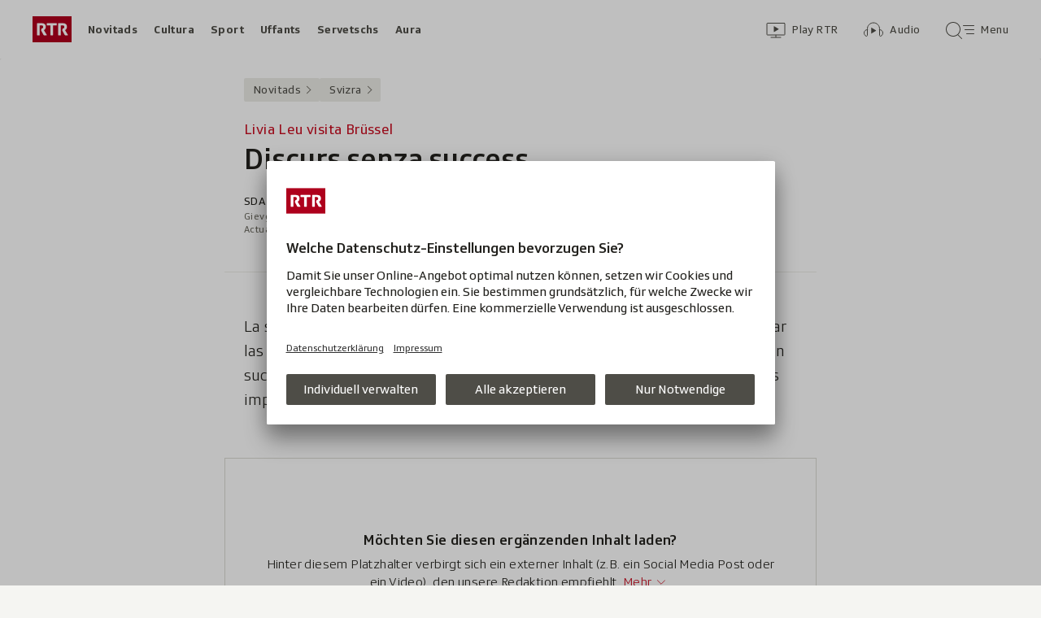

--- FILE ---
content_type: text/html; charset=UTF-8
request_url: https://www.rtr.ch/novitads/svizra/livia-leu-visita-bruessel-discurs-senza-success
body_size: 12901
content:
<!DOCTYPE html>
<html lang="rm">
<head>
                <meta charset="utf-8">
        <meta name="viewport" content="width=device-width, initial-scale=1, shrink-to-fit=no">    <title>Livia Leu visita Brüssel - Discurs senza success - Novitads - RTR</title>
            <link rel="preconnect" href="//app.usercentrics.eu" crossorigin="anonymous">
                    
                <script id="usercentrics-cmp" src="https://app.usercentrics.eu/browser-ui/latest/loader.js" data-ruleset-id="EbJMk46ytrh9y5" async></script>
        
                    <script crossorigin type="module" src="/staticfiles/aron/assets/article-DfJ1DeX7.js"></script>
    
            <link crossorigin rel="stylesheet" href="/staticfiles/aron/assets/teaser-meta-CEn83cAO.css"><link crossorigin rel="stylesheet" href="/staticfiles/aron/assets/reach-bottom-BROoMzXW.css">

        <link rel="preload" href="/static-assets/fonts/variable/SRGSSRTypeVF_Text_W_Wght.woff2" as="font" type="font/woff2" crossorigin>

        <meta name="i18n:date:now" content="Ussa"><meta name="i18n:date:today" content="Oz"><meta name="i18n:date:tomorrow" content="Damaun"><meta name="i18n:date:yesterday" content="Ier"><meta name="i18n:date:clock" content="Ura"><meta name="i18n:date:months" content="Schaner,Favrer,Mars,Avrigl,Matg,Zercladur,Fanadur,Avust,Settember,October,November,December"><meta name="i18n:date:weekdays" content="Dumengia,Glindesdi,Mardi,Mesemna,Gievgia,Venderdi,Sonda"><meta name="i18n:status:new:ago:seconds" content="Avant #JS-PLACEHOLDER# secundas"><meta name="i18n:status:new:ago:minute" content="Avant ina minuta"><meta name="i18n:status:new:ago:minutes" content="Avant #JS-PLACEHOLDER# minutas"><meta name="i18n:status:new:ago:hour" content="Avant in&#039;ura"><meta name="i18n:status:new:ago:hours" content="Avant #JS-PLACEHOLDER# uras"><meta name="i18n:status:live:ago:seconds" content="dapi #JS-PLACEHOLDER# secundas"><meta name="i18n:status:live:ago:minute" content="dapi ina minuta"><meta name="i18n:status:live:ago:minutes" content="dapi #JS-PLACEHOLDER# minutas"><meta name="i18n:status:live:ago:hour" content="dapi in&#039;ura"><meta name="i18n:status:live:ago:hours" content="dapi #JS-PLACEHOLDER# uras"><meta name="i18n:status:live:ago:day" content="dapi in di"><meta name="i18n:status:live:ago:days" content="dapi #JS-PLACEHOLDER# dis"><meta name="i18n:status:live:since" content="dapi #JS-PLACEHOLDER#"><meta name="i18n:status:live:in:seconds" content="en #JS-PLACEHOLDER# secundas"><meta name="i18n:status:live:in:minute" content="en ina minuta"><meta name="i18n:status:live:in:minutes" content="en #JS-PLACEHOLDER# minutas"><meta name="i18n:status:live:in:hour" content="en in&#039;ura"><meta name="i18n:status:live:in:hours" content="en #JS-PLACEHOLDER# uras"><meta name="i18n:status:live:in:day" content="en in di"><meta name="i18n:status:live:in:days" content="en #JS-PLACEHOLDER# dis"><meta name="i18n:status:live:pre" content="a partir da #JS-PLACEHOLDER#"><meta name="i18n:status:read" content="vesì"><meta name="i18n:status:updated" content="Actualisà"><meta name="i18n:teaser:with:video" content="Cun Video"><meta name="i18n:teaser:with:audio" content="Cun Audio"><meta name="i18n:teaser:with:gallery" content="Cun fotogallaria"><meta name="i18n:status:progress:heard" content="Gia #JS-PLACEHOLDER#% tadlà."><meta name="description" content="Er suenter il segund inscunter a Brüssel da la secretaria da stadi na datti nagin progress tar las tractativas." >
<meta name="srf:urn" content="urn:rtr:article:20150928" >
<meta name="srf:content:id" content="20150928" >
<meta name="srf:portal:urn" content="urn:rtr:portal:rtr_novitads" >
<meta name="srf:portal:name" content="Novitads" >
<meta property="article:section" content="Novitads">
<link rel="canonical" href="https://www.rtr.ch/novitads/svizra/livia-leu-visita-bruessel-discurs-senza-success" >
<meta name="twitter:card" content="summary_large_image">
<meta name="twitter:site" content="@rtrsrg">
<meta name="twitter:title" content="Livia Leu visita Brüssel - Discurs senza success">
<meta name="twitter:description" content="Er suenter il segund inscunter a Brüssel da la secretaria da stadi na datti nagin progress tar las tractativas.">
<meta name="twitter:url" content="https://www.rtr.ch/novitads/svizra/livia-leu-visita-bruessel-discurs-senza-success"><meta name="twitter:image" content="https://www.rtr.ch/static/cms/images/960w/9e534e.jpg">

<meta property="og:title" content="Livia Leu visita Brüssel - Discurs senza success">
<meta property="og:description" content="Er suenter il segund inscunter a Brüssel da la secretaria da stadi na datti nagin progress tar las tractativas.">
<meta property="og:url" content="https://www.rtr.ch/novitads/svizra/livia-leu-visita-bruessel-discurs-senza-success"><meta property="og:image" content="https://www.rtr.ch/static/cms/images/960w/9e534e.jpg">
<meta property="og:type" content="article">
<meta property="fb:app_id" content="520407055363160">
<meta property="og:site_name" content="Radiotelevisiun Svizra Rumantscha (RTR)">

<meta name="DC.title" content="Livia Leu visita Brüssel - Discurs senza success">
<meta name="robots" content="max-image-preview:large">
    <link rel="icon" href="/build/assets/rtr-favicon-BgD6z1Tj.ico" sizes="any">
    <link rel="icon" href="/build/assets/rtr-favicon-CNicHnqX.svg" type="image/svg+xml">
    <link rel="apple-touch-icon" href="/build/assets/rtr-apple-touch-icon-DW8jM623.png">
    <meta property="fb:pages" content="32780166106"> <meta property="fb:pages" content="448598895276"> <meta property="fb:pages" content="176497449054784"> <meta property="fb:pages" content="104971002870361"> <meta property="fb:pages" content="48486263401"> <meta property="fb:pages" content="675323875963836"> <meta property="fb:pages" content="147936338714719"> <meta property="fb:pages" content="109104332449551"> <meta property="fb:pages" content="233410473368138"> <meta property="fb:pages" content="1160443907328917"> <meta property="fb:pages" content="109190032459007"> <meta property="fb:pages" content="106604179401411"> <meta property="fb:pages" content="289943751120613"> <meta property="fb:pages" content="126546190703867"> <meta property="fb:pages" content="162510474290970">         


<script>(window.BOOMR_mq=window.BOOMR_mq||[]).push(["addVar",{"rua.upush":"false","rua.cpush":"false","rua.upre":"false","rua.cpre":"false","rua.uprl":"false","rua.cprl":"false","rua.cprf":"false","rua.trans":"SJ-0a6df3b8-754f-49a7-85e4-f617e7a3af8e","rua.cook":"false","rua.ims":"false","rua.ufprl":"false","rua.cfprl":"true","rua.isuxp":"false","rua.texp":"norulematch","rua.ceh":"false","rua.ueh":"false","rua.ieh.st":"0"}]);</script>
                              <script>!function(e){var n="https://s.go-mpulse.net/boomerang/";if("False"=="True")e.BOOMR_config=e.BOOMR_config||{},e.BOOMR_config.PageParams=e.BOOMR_config.PageParams||{},e.BOOMR_config.PageParams.pci=!0,n="https://s2.go-mpulse.net/boomerang/";if(window.BOOMR_API_key="XTHED-BE7U9-Y62UX-A899T-RT3XS",function(){function e(){if(!r){var e=document.createElement("script");e.id="boomr-scr-as",e.src=window.BOOMR.url,e.async=!0,o.appendChild(e),r=!0}}function t(e){r=!0;var n,t,a,i,d=document,O=window;if(window.BOOMR.snippetMethod=e?"if":"i",t=function(e,n){var t=d.createElement("script");t.id=n||"boomr-if-as",t.src=window.BOOMR.url,BOOMR_lstart=(new Date).getTime(),e=e||d.body,e.appendChild(t)},!window.addEventListener&&window.attachEvent&&navigator.userAgent.match(/MSIE [67]\./))return window.BOOMR.snippetMethod="s",void t(o,"boomr-async");a=document.createElement("IFRAME"),a.src="about:blank",a.title="",a.role="presentation",a.loading="eager",i=(a.frameElement||a).style,i.width=0,i.height=0,i.border=0,i.display="none",o.appendChild(a);try{O=a.contentWindow,d=O.document.open()}catch(_){n=document.domain,a.src="javascript:var d=document.open();d.domain='"+n+"';void 0;",O=a.contentWindow,d=O.document.open()}if(n)d._boomrl=function(){this.domain=n,t()},d.write("<bo"+"dy onload='document._boomrl();'>");else if(O._boomrl=function(){t()},O.addEventListener)O.addEventListener("load",O._boomrl,!1);else if(O.attachEvent)O.attachEvent("onload",O._boomrl);d.close()}function a(e){window.BOOMR_onload=e&&e.timeStamp||(new Date).getTime()}if(!window.BOOMR||!window.BOOMR.version&&!window.BOOMR.snippetExecuted){window.BOOMR=window.BOOMR||{},window.BOOMR.snippetStart=(new Date).getTime(),window.BOOMR.snippetExecuted=!0,window.BOOMR.snippetVersion=14,window.BOOMR.url=n+"XTHED-BE7U9-Y62UX-A899T-RT3XS";var i=document.currentScript||document.getElementsByTagName("script")[0],o=i.parentNode,r=!1,d=document.createElement("link");if(d.relList&&"function"==typeof d.relList.supports&&d.relList.supports("preload")&&"as"in d)window.BOOMR.snippetMethod="p",d.href=window.BOOMR.url,d.rel="preload",d.as="script",d.addEventListener("load",e),d.addEventListener("error",function(){t(!0)}),setTimeout(function(){if(!r)t(!0)},3e3),BOOMR_lstart=(new Date).getTime(),o.appendChild(d);else t(!1);if(window.addEventListener)window.addEventListener("load",a,!1);else if(window.attachEvent)window.attachEvent("onload",a)}}(),"".length>0)if(e&&"performance"in e&&e.performance&&"function"==typeof e.performance.setResourceTimingBufferSize)e.performance.setResourceTimingBufferSize();!function(){if(BOOMR=e.BOOMR||{},BOOMR.plugins=BOOMR.plugins||{},!BOOMR.plugins.AK){var n="true"=="true"?1:0,t="",a="clpmezixzcoiu2lr2zvq-f-acd682f84-clientnsv4-s.akamaihd.net",i="false"=="true"?2:1,o={"ak.v":"39","ak.cp":"1674254","ak.ai":parseInt("208539",10),"ak.ol":"0","ak.cr":10,"ak.ipv":4,"ak.proto":"h2","ak.rid":"606f8199","ak.r":44268,"ak.a2":n,"ak.m":"dscr","ak.n":"ff","ak.bpcip":"18.222.194.0","ak.cport":41626,"ak.gh":"23.192.164.138","ak.quicv":"","ak.tlsv":"tls1.3","ak.0rtt":"","ak.0rtt.ed":"","ak.csrc":"-","ak.acc":"","ak.t":"1769068139","ak.ak":"hOBiQwZUYzCg5VSAfCLimQ==b4TnLFOFWTjkDMhO4MAwD8aAjdxaOI4aaA9SQ2qI7564v0/HuUIxDy/GqZucfy9unGdDttEq8OeALEtsMj4LxFoDfs3lQgE6kakZux+Wo/DzPXfI2YVTnM/8D5ltVJEoSZMr1N65CE9QfrA8EKOgVaO5AYgWIx0nUKasHeWr3deyW7vX+cKnFOotpVKF2sfu83HSNJlVe2P+54KEyONPyW/Wt1KQZPa1IR9TH4xt64gf/znV7QxseD9G1XU5wQ8DAYgXsB0dMsN9ICk1rSSNnGiIPibgoq1XFU8t8c7tXgjT3LFzk+iDXeGy5EYjJnR6Nz3awCStKLNFNa4OE3tw0kSB6S8V+OoFsjqDhGe5ZLTswhkoeai7oPFXB+aY9LrrdnrwS614I3afowK4RS6PXHeYa4wsQ/TolWgaU3VxuFY=","ak.pv":"186","ak.dpoabenc":"","ak.tf":i};if(""!==t)o["ak.ruds"]=t;var r={i:!1,av:function(n){var t="http.initiator";if(n&&(!n[t]||"spa_hard"===n[t]))o["ak.feo"]=void 0!==e.aFeoApplied?1:0,BOOMR.addVar(o)},rv:function(){var e=["ak.bpcip","ak.cport","ak.cr","ak.csrc","ak.gh","ak.ipv","ak.m","ak.n","ak.ol","ak.proto","ak.quicv","ak.tlsv","ak.0rtt","ak.0rtt.ed","ak.r","ak.acc","ak.t","ak.tf"];BOOMR.removeVar(e)}};BOOMR.plugins.AK={akVars:o,akDNSPreFetchDomain:a,init:function(){if(!r.i){var e=BOOMR.subscribe;e("before_beacon",r.av,null,null),e("onbeacon",r.rv,null,null),r.i=!0}return this},is_complete:function(){return!0}}}}()}(window);</script></head>

<body
    data-bu="rtr"
    data-representation="web"
    data-urn="urn:rtr:article:20150928"
    data-portal-urn="urn:rtr:portal:rtr_novitads"
    data-phase="prod"
>


<noscript class="nojs-banner">
    <p class="nojs-banner__text">
        Intgins elements sin rtr.ch funcziunan mo sche JavaScript è activà.
    </p>
</noscript>

    <a href="#skiplink__contentlink"
       class="js-skiplink h-offscreen h-offscreen-focusable h-offscreen-focusable--top">
        Siglir tar il cuntegn
    </a>


                <div style="display:none;"><svg xmlns="http://www.w3.org/2000/svg"><g id="rtr-logo" fill="none" fill-rule="evenodd"><path fill="#AF001D" d="M0 32h48V0H0z"/><path fill="#FFFFFF" d="M10.885 15.756l-.23.98c-.07.28-.093.42-.093.512 0 .233.07.42.23.7l2.739 4.993c.23.397.414.559.967.559h2.508c.322 0 .713-.21.345-.793l-3.36-5.645c1.128-.723 2.393-1.75 2.393-4.013 0-2.915-1.61-4.549-5.154-4.549H6.099c-.46 0-.6.164-.6.63v13.74c0 .468.14.63.6.63h2.116c.461 0 .6-.162.6-.63V11.276H11c1.38 0 2.047.514 2.047 1.82 0 1.19-.529 1.563-1.058 1.796-.667.28-.897-.023-1.104.864m26 0l-.23.98c-.07.28-.092.42-.092.512 0 .233.07.42.23.7l2.738 4.993c.23.397.415.559.967.559h2.508c.322 0 .713-.21.345-.793l-3.36-5.645c1.128-.723 2.394-1.75 2.394-4.013 0-2.915-1.611-4.549-5.155-4.549h-5.131c-.46 0-.599.164-.599.63v13.74c0 .468.139.63.599.63h2.117c.46 0 .598-.162.598-.63V11.276H37c1.38 0 2.048.514 2.048 1.82 0 1.19-.53 1.563-1.058 1.796-.668.28-.898-.023-1.105.864M21.998 22.87c0 .468.137.63.596.63h2.112c.459 0 .596-.162.596-.63V11.347h3.902c.459 0 .596-.164.596-.63V9.13c0-.466-.137-.63-.596-.63H18.097c-.46 0-.597.164-.597.63v1.587c0 .466.138.63.597.63h3.9V22.87"/></g></svg></div>        
<header class="masthead masthead--universal masthead--compact masthead--sticky  js-masthead"
        aria-labelledby="masthead-label" data-news-landmark="masthead">
    <div class="masthead__wrapper">
        <div class="masthead__universal" data-referrer-track="srg_mod1=header_navigation&srg_mod2=top_navi">
            <h2 id="masthead-label" class="h-offscreen">Header</h2>

            <div class="masthead__logo">
                    <a href="/" class="main-logo " >
  <span class="h-offscreen">Tar la pagina iniziala da Radiotelevisiun Svizra Rumantscha</span>
  <svg aria-hidden="true" aria-disabled="true">
    <use xlink:href="#rtr-logo" />
  </svg>
</a>
            </div>

            <nav class="masthead__portals" aria-labelledby="masthead-portals-label">
                <h3 id="masthead-portals-label" class="h-offscreen">Rubricas</h3>
                <ul class="portalsnav">
      <li>
      <a class="portalsnav__link" href="/novitads">Novitads</a>
    </li>
      <li>
      <a class="portalsnav__link" href="/cultura">Cultura</a>
    </li>
      <li>
      <a class="portalsnav__link" href="/sport">Sport</a>
    </li>
      <li>
      <a class="portalsnav__link" href="/uffants">Uffants</a>
    </li>
      <li>
      <a class="portalsnav__link" href="/servetschs">Servetschs</a>
    </li>
      <li>
      <a class="portalsnav__link" href="/aura">Aura</a>
    </li>
  </ul>
            </nav>

            <div class="masthead__button-wrapper">
                    


<a
   href="/play/tv"        class="button  button--transparent button--align-left button--no-spacing button--icon-button button--mixed-case button--no-text-on-mobile"
  data-referrer-track="srg_mod1=header_navigation&srg_mod2=top_navi&srg_mod3=play"
>

  <span class="h-offscreen">Survista video</span>

  <span class="button-wrapper button-wrapper--svg-icon" aria-hidden="true" role="presentation">
          <span class="button-icon ">
        <span class="svg-icon svg-icon--videothek masthead__icon"></span>
      </span>
    
        
            <span class="button-text">Play RTR</span>
      </span>
 </a>
    


<a
   href="/audio"        class="button  button--transparent button--align-left button--no-spacing button--icon-button button--mixed-case button--no-text-on-mobile"
  data-referrer-track="srg_mod1=header_navigation&srg_mod2=top_navi&srg_mod3=audio"
>

  <span class="h-offscreen">Survista audio</span>

  <span class="button-wrapper button-wrapper--svg-icon" aria-hidden="true" role="presentation">
          <span class="button-icon ">
        <span class="svg-icon svg-icon--audiothek masthead__icon"></span>
      </span>
    
        
            <span class="button-text">Audio</span>
      </span>
 </a>

                                    <nav aria-labelledby="main-nav-label" class="js-masthead-menu">
                        <h3 id="main-nav-label" class="h-offscreen">Menu principal / tschertga</h3>
                        <div class="masthead__menu-button-container">
                            


<a
   href="#skiplink__footer"        class="button  button--transparent button--align-left button--no-spacing button--icon-button button--mixed-case button--no-text-on-desktop-down"
  data-modal-id="modal-menu" aria-haspopup="false" aria-expanded="false"
>

  <span class="h-offscreen">Menu principal / tschertga</span>

  <span class="button-wrapper button-wrapper--svg-icon" aria-hidden="true" role="presentation">
          <span class="button-icon ">
        <span class="svg-icon svg-icon--searchmenu masthead__icon js-searchmenu-icon"></span>
      </span>
    
        
            <span class="button-text">Menu</span>
      </span>
 </a>
                                                    </div>
                    </nav>
                            </div>

            
        </div>
    </div>
</header>


    
            
    
    
        
    <main class="articlepage">
        <article class="articlepage__article js-article" itemscope itemtype="https://schema.org/Article">
                                        
                            <nav class="articlepage__breadcrumbs articlepage__breadcrumbs--top" data-news-landmark="breadcrumbs-top">
                        <ol class="breadcrumbs " aria-label="Breadcrumb" itemscope itemtype="http://schema.org/BreadcrumbList">
                    <li class="breadcrumbs__item" itemscope itemtype="http://schema.org/ListItem" itemprop="itemListElement">
                <a class="breadcrumb__link" href="/novitads" data-referrer-track="srg_mod1=breadcrumb_navigation_top&amp;srg_mod2=1" itemprop="item">
                    <span itemprop="name">Novitads</span>
                </a>
                <meta itemprop="position" content="1">
            </li>
                    <li class="breadcrumbs__item" itemscope itemtype="http://schema.org/ListItem" itemprop="itemListElement">
                <a class="breadcrumb__link" href="/novitads/svizra" data-referrer-track="srg_mod1=breadcrumb_navigation_top&amp;srg_mod2=2" itemprop="item">
                    <span itemprop="name">Svizra</span>
                </a>
                <meta itemprop="position" content="2">
            </li>
            </ol>
                </nav>
            
                            <h2 id="skiplink__contentlink" class="h-offscreen h-skiplink-target" data-news-landmark="contentlink-target">cuntegn</h2>
            
            <link itemprop="mainEntityOfPage" href="https://www.rtr.ch/novitads/svizra/livia-leu-visita-bruessel-discurs-senza-success"><meta itemprop="articleSection" content="Novitads">
<meta itemprop="datePublished" content="2022-04-28T06:17:00+02:00">
<meta itemprop="dateModified" content="2022-04-28T06:40:00+02:00">
<meta itemprop="identifier" content="urn:rtr:article:20150928">
<div itemprop="publisher" itemscope itemtype="https://schema.org/NewsMediaOrganization" aria-hidden="true" class="h-offscreen">
    <meta itemprop="name" content="Radiotelevisiun Svizra Rumantscha (RTR)">
    <meta itemprop="logo" content="/build/assets/rtr_logo-DN6DOIvc.svg">
    <meta itemprop="url" content="https://www.rtr.ch">
</div>
    <meta itemprop="image" content="https://www.rtr.ch/static/cms/images/960w/9e534e.jpg">


                                            <header class="article-header articlepage__article-header" data-news-landmark="article-header">
    
    <h1 class="article-title" itemprop="headline">
                    <span class="article-title__overline">Livia Leu visita Brüssel</span>
                                        <span class="h-offscreen" aria-hidden="true" role="presentation"> - </span>
                            <span class="article-title__text">Discurs senza success</span>
            </h1>
    
        <div class="article-author ">
                <p class="article-author__name">
            <span class="h-offscreen">Autor:&nbsp;</span>
            <span itemprop="author" itemscope itemtype="https://schema.org/Person">
                <span itemprop="name">SDA / Urs Müller</span>
            </span>
        </p>
                <p class="article-author__date js-dateline"
           data-publicationdate="2022-04-28T06:17:00+02:00"
           data-modificationdate="2022-04-28T06:40:00+02:00">
            28.04.2022, 06:17
        </p>
        <div class="article-author__shimmer">
            <span class="shimmer "></span>
                                        <div class="shimmer"></div>
                    </div>
    </div>
</header>
            

            <div class="shimmer-box articlepage__shimmer-box">
    <span class="shimmer shimmer--heading"></span>
    <span class="shimmer shimmer--heading"></span>
    <span class="shimmer shimmer--heading shimmer--short"></span>
</div>

                                                
<div class="sharing-bar articlepage__sharing-bar" data-news-landmark="sharing-bar-top">
    <hr class="horizontal-separator horizontal-separator--sharing-bar" role="presentation" aria-hidden="true" />

    <div class="sharing-bar__container">

        


<button
          class="button  button--share button--pill js-use-native-sharing-on-mobile"
  
                data-modal-id="flyout_article_share"
                data-modal-yield-to-native-share
                data-event-track="event_source=article_share_bar&event_name=share-flyout&event_value=open"
                data-share-link="https://www.rtr.ch/novitads/svizra/livia-leu-visita-bruessel-discurs-senza-success"
                data-share-title="Discurs senza success"
>

  <span class="h-offscreen">Klicken, um die Teilen-Funktion zu öffnen.</span>

  <span class="button-wrapper button-wrapper--svg-icon" aria-hidden="true" role="presentation">
          <span class="button-icon ">
        <span class="svg-icon svg-icon--share"></span>
      </span>
    
        
            <span class="button-text">Parter</span>
      </span>
 </button>
    </div>
</div>

        

<div
    class="modal-flyout modal-flyout--in-content"
    data-id="flyout_article_share"    data-animation="as-flyout-from-origin"
    
>
    <div class="modal-flyout__overlay js-modal-overlay"></div>
    <div class="js-modal-main-wrapper">
                <div class="modal-flyout__head">
            <div class="modal-flyout__title js-focus-target">Parter</div>
            <div class="modal-flyout__buttons">
                


<button
          class="button js-close-modal button--transparent button--full-width button--no-spacing button--icon-button button--icon-only"
  
>

  <span class="h-offscreen">Serrar</span>

  <span class="button-wrapper button-wrapper--svg-icon" aria-hidden="true" role="presentation">
          <span class="button-icon ">
        <span class="svg-icon svg-icon--close"></span>
      </span>
    
        
      </span>
 </button>
            </div>
        </div>
                <div class="modal-flyout__content">
                    <ul class="menu-list js-menu-list modal-flyout--in-content">
        <li class="menu-list__item">
                
<a href="#"
    class="menu-link js-instant-share"
    data-share-url="https://facebook.com/dialog/feed?app_id=520407055363160&link=https%3A%2F%2Fwww.rtr.ch%2Fnovitads%2Fsvizra%2Flivia-leu-visita-bruessel-discurs-senza-success%3Fsrg_sm_medium%3Dfb&display=popup" data-share-width="655" data-share-height="400" data-event-track="event_source=article_share_bar_share-facebook&event_name=Parter">

            <span class="menu-link__icon-container">
            <span class="svg-icon svg-icon--outline-facebook"></span>
        </span>
    
    <span class="menu-link__text">
                            <span class="h-offscreen">Parter sin Facebook</span>
            <span role="presentation" aria-hidden="true">Facebook</span>
            </span>
</a>
    </li>
        <li class="menu-list__item">
                
<a href="#"
    class="menu-link js-instant-share"
    data-share-url="https://bsky.app/intent/compose?text=Discurs+senza+success+https%3A%2F%2Fwww.rtr.ch%2Fnovitads%2Fsvizra%2Flivia-leu-visita-bruessel-discurs-senza-success%3Fsrg_sm_medium%3Dbs" data-share-width="655" data-share-height="400" data-event-track="event_source=article_share_bar_share-bluesky&event_name=Parter">

            <span class="menu-link__icon-container">
            <span class="svg-icon svg-icon--outline-bluesky"></span>
        </span>
    
    <span class="menu-link__text">
                            <span class="h-offscreen">Auf Bluesky teilen</span>
            <span role="presentation" aria-hidden="true">Bluesky</span>
            </span>
</a>
    </li>
        <li class="menu-list__item">
                
<a href="#"
    class="menu-link js-instant-share"
    data-share-url="https://www.linkedin.com/shareArticle?url=https%3A%2F%2Fwww.rtr.ch%2Fnovitads%2Fsvizra%2Flivia-leu-visita-bruessel-discurs-senza-success%3Fsrg_sm_medium%3Dli" data-share-width="655" data-share-height="400" data-event-track="event_source=article_share_bar_share-linkedin&event_name=Parter">

            <span class="menu-link__icon-container">
            <span class="svg-icon svg-icon--outline-linkedin"></span>
        </span>
    
    <span class="menu-link__text">
                            <span class="h-offscreen">Auf LinkedIn teilen</span>
            <span role="presentation" aria-hidden="true">LinkedIn</span>
            </span>
</a>
    </li>
        <li class="menu-list__item">
                
<a href="#"
    class="menu-link js-instant-share"
    data-share-url="https://x.com/intent/tweet?url=https%3A%2F%2Fwww.rtr.ch%2Fnovitads%2Fsvizra%2Flivia-leu-visita-bruessel-discurs-senza-success%3Fsrg_sm_medium%3Dtw&text=Discurs+senza+success" data-share-width="550" data-share-height="420" data-event-track="event_source=article_share_bar_share-twitter&event_name=Parter">

            <span class="menu-link__icon-container">
            <span class="svg-icon svg-icon--outline-twitter-x"></span>
        </span>
    
    <span class="menu-link__text">
                            <span class="h-offscreen">Parter sin X</span>
            <span role="presentation" aria-hidden="true">X</span>
            </span>
</a>
    </li>
        <li class="menu-list__item">
                
<a href="#"
    class="menu-link js-instant-share"
    data-share-url="whatsapp://send?text=Discurs+senza+success+https%3A%2F%2Fwww.rtr.ch%2Fnovitads%2Fsvizra%2Flivia-leu-visita-bruessel-discurs-senza-success%3Fsrg_sm_medium%3Dwa" data-event-track="event_source=article_share_bar_share-whatsapp&event_name=Parter">

            <span class="menu-link__icon-container">
            <span class="svg-icon svg-icon--outline-whatsapp"></span>
        </span>
    
    <span class="menu-link__text">
                            <span class="h-offscreen">Parter cun WhatsApp</span>
            <span role="presentation" aria-hidden="true">WhatsApp</span>
            </span>
</a>
    </li>
        <li class="menu-list__item">
                
<a href="mailto:?subject=Discurs%20senza%20success&amp;body=https%3A%2F%2Fwww.rtr.ch%2Fnovitads%2Fsvizra%2Flivia-leu-visita-bruessel-discurs-senza-success%3Fsrg_sm_medium%3Dem"
    class="menu-link "
    data-share-url="https://www.rtr.ch/novitads/svizra/livia-leu-visita-bruessel-discurs-senza-success" data-event-track="event_source=article_share_bar_share-email&event_name=Parter" target="_blank" rel="noopener">

            <span class="menu-link__icon-container">
            <span class="svg-icon svg-icon--outline-mail"></span>
        </span>
    
    <span class="menu-link__text">
                            <span class="h-offscreen">Perter cun e-mail</span>
            <span role="presentation" aria-hidden="true">E-mail</span>
            </span>
</a>
    </li>
        <li class="menu-list__item">
                
<a href="#"
    class="menu-link js-copy-to-clipboard js-copy-to-clipboard-link"
    data-event-track="event_source=article_share_bar_share-clipboard&event_name=Parter" data-clipboard-data="https://www.rtr.ch/novitads/svizra/livia-leu-visita-bruessel-discurs-senza-success" data-success-text="Copià il link" data-fail-text="Sbagl. Pruvar da nov?">

            <span class="menu-link__icon-container">
            <span class="svg-icon svg-icon--clipboard"></span>
        </span>
    
    <span class="menu-link__text">
                            <span class="h-offscreen">Copiar il link</span>
            <span role="presentation" aria-hidden="true">Copiar il link</span>
            </span>
</a>
    </li>
    </ul>
            </div>
    </div>
</div>
                            
                            <section class="articlepage__article-content" itemprop="articleBody" data-news-landmark="article-content">
                                            <p class="article-paragraph">La secretaria da stadi Livia Leu è danovamain viagiada a Brüssel, per negoziar las relaziuns da la Svizra e l&#039;Uniun europeica. Quellas n&#039;hajan dentant gì nagin success, ha communitgà Leu. Er tenor l&#039;Uniun europeica èn bleras dumondas impurtantas anc restadas avertas.</p>                                                    <div
        class="article-element article-element--bleed"
        data-news-landmark="article-element">
                <div
        class="embed js-cmp-embed embed--html"
        data-cmp-protected-embed="{&quot;scripts&quot;:[],&quot;sources&quot;:[&quot;https:\/\/platform.twitter.com\/widgets.js&quot;],&quot;html&quot;:&quot;&lt;blockquote class=\&quot;twitter-tweet\&quot;&gt;&lt;p lang=\&quot;en\&quot; dir=\&quot;ltr\&quot;&gt;Second round of explanatory talks between \ud83c\udde8\ud83c\udded and \ud83c\uddea\ud83c\uddfa with Juraj Nociar. Important differences remain to be discussed. Switzerland is committed to finding solutions together. &lt;a href=\&quot;https:\/\/t.co\/cuNIxp2Qb2\&quot;&gt;pic.twitter.com\/cuNIxp2Qb2&lt;\/a&gt;&lt;\/p&gt;\u2014 Livia Leu (@SwissMFAStatSec) &lt;a href=\&quot;https:\/\/twitter.com\/SwissMFAStatSec\/status\/1519330928916586496?ref_src=twsrc%5Etfw\&quot;&gt;April 27, 2022&lt;\/a&gt;&lt;\/blockquote&gt;&quot;,&quot;type&quot;:&quot;html&quot;,&quot;title&quot;:&quot;&quot;,&quot;excludeFromCmp&quot;:false,&quot;embed&quot;:&quot;&lt;blockquote class=\&quot;twitter-tweet\&quot;&gt;&lt;p lang=\&quot;en\&quot; dir=\&quot;ltr\&quot;&gt;Second round of explanatory talks between \ud83c\udde8\ud83c\udded and \ud83c\uddea\ud83c\uddfa with Juraj Nociar. Important differences remain to be discussed. Switzerland is committed to finding solutions together. &lt;a href=\&quot;https:\/\/t.co\/cuNIxp2Qb2\&quot;&gt;pic.twitter.com\/cuNIxp2Qb2&lt;\/a&gt;&lt;\/p&gt;&amp;mdash; Livia Leu (@SwissMFAStatSec) &lt;a href=\&quot;https:\/\/twitter.com\/SwissMFAStatSec\/status\/1519330928916586496?ref_src=twsrc%5Etfw\&quot;&gt;April 27, 2022&lt;\/a&gt;&lt;\/blockquote&gt; &lt;script async src=\&quot;https:\/\/platform.twitter.com\/widgets.js\&quot; charset=\&quot;utf-8\&quot;&gt;&lt;\/script&gt; &quot;}"
        >
    </div>
    </div>
                                            <p class="article-paragraph">La fin da favrer, aveva communitgà il Cussegl federal, d&#039;avair en mira in nov pachet per las relaziuns futuras cun l&#039;UE. Quai suenter ch’el aveva rut giu ils discurs davart ina cunvegna da basa il matg 2021.</p>                                                        <h2 class="article-heading" id="toc_1">Ord l&#039;archiv</h2>
                                                    <div class="article-element article-element--bleed">
                    
<div
    class="player-widget js-player-widget"
    data-js-plugin="player-widget"
    data-asset="{&quot;urn&quot;:&quot;urn:srf:video:c379aa34-f494-44c6-abc2-02aeb1abd151&quot;,&quot;type&quot;:&quot;video&quot;,&quot;show&quot;:&quot;Tagesschau&quot;,&quot;title&quot;:&quot;Nov&#039;entschatta tranter Svizra ed UE&quot;,&quot;duration&quot;:284000,&quot;durationSeconds&quot;:284,&quot;image&quot;:{&quot;provider&quot;:&quot;il&quot;,&quot;id&quot;:&quot;https:\/\/il.srgssr.ch\/images\/?imageUrl=https:\/\/download-media.srf.ch\/world\/image\/video\/2022\/02\/e0eb7641d54447d48a34a35d321aa1b3.png&amp;format=jpg&quot;,&quot;source&quot;:null,&quot;imageSourceLink&quot;:null},&quot;date&quot;:&quot;2022-02-25T19:30:00+01:00&quot;,&quot;description&quot;:&quot;Wie geht es mit der Europa-Politik weiter? Der Bundesrat skizziert die n\u00e4chsten Schritte nach dem Scheitern des Rahmenabkommens. Einsch\u00e4tzungen von SRF-Bundeshausredaktorin Nathalie Christen.&quot;,&quot;playable&quot;:true,&quot;validFrom&quot;:&quot;2022-02-25T19:30:00+01:00&quot;,&quot;validTo&quot;:null,&quot;aspectRatio&quot;:&quot;16:9&quot;,&quot;link&quot;:&quot;\/play\/tv\/_\/video\/_?id=c379aa34-f494-44c6-abc2-02aeb1abd151&amp;urn=urn:srf:video:c379aa34-f494-44c6-abc2-02aeb1abd151&amp;aspectRatio=16_9&quot;,&quot;bridgePayload&quot;:{&quot;EventType&quot;:&quot;Video&quot;,&quot;EventPayload&quot;:{&quot;urn&quot;:&quot;urn:srf:video:c379aa34-f494-44c6-abc2-02aeb1abd151&quot;,&quot;startTime&quot;:0,&quot;url&quot;:&quot;\/play\/tv\/_\/video\/_?id=c379aa34-f494-44c6-abc2-02aeb1abd151&amp;urn=urn:srf:video:c379aa34-f494-44c6-abc2-02aeb1abd151&amp;aspectRatio=16_9&quot;,&quot;title&quot;:&quot;Neustart EU-Schweiz &quot;,&quot;showTitle&quot;:&quot;Tagesschau&quot;,&quot;duration&quot;:284,&quot;imageUrl&quot;:&quot;https:\/\/il.srgssr.ch\/images\/?imageUrl=https:\/\/download-media.srf.ch\/world\/image\/video\/2022\/02\/e0eb7641d54447d48a34a35d321aa1b3.png&amp;format=jpg&amp;width=480&quot;,&quot;publishedDate&quot;:&quot;2022-02-25T18:30:00Z&quot;,&quot;aspectRatio&quot;:&quot;16:9&quot;}},&quot;frontendId&quot;:&quot;94724d47-d34b-478b-a62f-1e37eff125c9&quot;}"
    ></div>
            </div>
                                            <p class="article-paragraph"></p>                                    </section>
            
                                            <p class="article-reference articlepage__reference">
                            RTR novitads 20:00
                                                </p>            
                                <div class="article-element article-element--bleed">
                <noscript>
            <div class="related-items-list">
                                    <h2 class="related-items-list__heading">Dapli dal tema</h2>
                
                <ul class="related-items-list__list">
                                            <li class="related-items-list__item-wrapper">
                            <a href="/novitads/svizra/relaziuns-tar-l-ue-cussegl-federal-vul-cunvegnas-per-mintga-sectur" class="related-item">
                                <div class="related-item__image" aria-hidden="true">
                                    

    <div
        class="image js-image js-image-lazyload"
                data-image-provider="rokka"         data-image-id="955c5b"     >
                    <picture>
                <img
                    alt=""
                                        class="image__img"
                    loading="lazy"
                    src="[data-uri]"
                >
            </picture>
            </div>
                                </div>
                                <div class="related-item__content">
                                                                            <p class="related-item__kicker">Relaziuns tar l&#039;UE</p>
                                                                        <h3 class="related-item__title">Cussegl federal vul cunvegnas per mintga sectur</h3>

                                                                    </div>
                            </a>
                        </li>
                                    </ul>
            </div>
        </noscript>

        <div
            data-list-heading="Dapli dal tema"
            class="js-related-items-list"
            data-js-plugin="related-items-list"
            data-current-article-id="20150928"
            data-related-items="[{&quot;id&quot;:&quot;20107132&quot;,&quot;urn&quot;:&quot;urn:rtr:article:20107132&quot;,&quot;template&quot;:&quot;@CMSSite\/Page\/Item\/next-generation.html.twig&quot;,&quot;shouldApplyOverrides&quot;:true,&quot;isNoCard&quot;:false,&quot;title&quot;:&quot;Cussegl federal vul cunvegnas per mintga sectur&quot;,&quot;kicker&quot;:&quot;Relaziuns tar l&#039;UE&quot;,&quot;type&quot;:&quot;article&quot;,&quot;itemType&quot;:&quot;Thing&quot;,&quot;shortLead&quot;:&quot;Il Cussegl federal ha decid\u00ec la direcziun che la Svizra duai ir pertutgant las relaziuns cun l\u2019Uniun europeica. &quot;,&quot;link&quot;:&quot;\/novitads\/svizra\/relaziuns-tar-l-ue-cussegl-federal-vul-cunvegnas-per-mintga-sectur&quot;,&quot;isBreaking&quot;:false,&quot;mediaIcon&quot;:&quot;video&quot;,&quot;publicationDate&quot;:&quot;2022-02-25T11:18:00+01:00&quot;,&quot;modificationDate&quot;:&quot;2022-02-25T11:53:00+01:00&quot;,&quot;relatedPerson&quot;:null,&quot;commentInfo&quot;:null,&quot;isLongform&quot;:false,&quot;image&quot;:{&quot;hash&quot;:&quot;955c5b&quot;,&quot;provider&quot;:&quot;rokka&quot;,&quot;id&quot;:&quot;955c5b&quot;,&quot;defaultSource&quot;:&quot;https:\/\/www.srf.ch\/static\/cms\/images\/320ws\/955c5b.jpg&quot;,&quot;hasWebPSupport&quot;:true},&quot;asset&quot;:null,&quot;mediaAspectRatio&quot;:null,&quot;representationLinks&quot;:{&quot;permalink&quot;:&quot;\/novitads\/svizra\/relaziuns-tar-l-ue-cussegl-federal-vul-cunvegnas-per-mintga-sectur&quot;,&quot;web&quot;:&quot;\/novitads\/svizra\/relaziuns-tar-l-ue-cussegl-federal-vul-cunvegnas-per-mintga-sectur&quot;,&quot;webview&quot;:&quot;\/article\/20107132\/webview&quot;},&quot;contentCategories&quot;:{&quot;portal&quot;:&quot;Novitads&quot;,&quot;firstRubric&quot;:&quot;Svizra&quot;},&quot;excludeFromListing&quot;:false,&quot;ttl&quot;:null,&quot;cacheKeys&quot;:[&quot;urn:rtr:article:018ab87b-f00d-f67a-8c52-2c5ba6b134c1&quot;,&quot;urn:rtr:article:20107132&quot;],&quot;origin&quot;:&quot;nora&quot;}]"
        ></div>
    </div>
            
                                            <section data-js-plugin="dynamic-promo-banner"
    data-portal="urn:rtr:portal:rtr_novitads"
    data-ios-store-img="/build/assets/app_store-nrwg-g_r.svg"
    data-ios-store-alt="Avrir en il play-store, la colliaziun s&#039;avra en ina nova fanestra"
    data-android-store-img="/build/assets/play_store-LW-dZ3Hc.svg"
    data-android-store-alt="Avrir en il play-store, la colliaziun s&#039;avra en ina nova fanestra"
    data-close-text="Serrar questa bandiera."
    class="articlepage__banner-container">
</section>
                                <div class="js-end-of-article"></div>
            
                                                
<div class="sharing-bar articlepage__sharing-bar" data-news-landmark="sharing-bar-bottom">
    <hr class="horizontal-separator horizontal-separator--sharing-bar" role="presentation" aria-hidden="true" />

    <div class="sharing-bar__container">

        


<button
          class="button  button--share button--pill js-use-native-sharing-on-mobile"
  
                data-modal-id="flyout_article_share"
                data-modal-yield-to-native-share
                data-event-track="event_source=article_share_bar_bottom&event_name=share-flyout&event_value=open"
                data-share-link="https://www.rtr.ch/novitads/svizra/livia-leu-visita-bruessel-discurs-senza-success"
                data-share-title="Discurs senza success"
>

  <span class="h-offscreen">Klicken, um die Teilen-Funktion zu öffnen.</span>

  <span class="button-wrapper button-wrapper--svg-icon" aria-hidden="true" role="presentation">
          <span class="button-icon ">
        <span class="svg-icon svg-icon--share"></span>
      </span>
    
        
            <span class="button-text">Parter</span>
      </span>
 </button>
    </div>
</div>

                            
                            <nav class="articlepage__breadcrumbs articlepage__breadcrumbs--bottom" data-news-landmark="breadcrumbs-bottom">
                        <ol class="breadcrumbs " aria-label="Breadcrumb" itemscope itemtype="http://schema.org/BreadcrumbList">
                    <li class="breadcrumbs__item" itemscope itemtype="http://schema.org/ListItem" itemprop="itemListElement">
                <a class="breadcrumb__link" href="/novitads" data-referrer-track="srg_mod1=breadcrumb_navigation_bottom&amp;srg_mod2=1" itemprop="item">
                    <span itemprop="name">Novitads</span>
                </a>
                <meta itemprop="position" content="1">
            </li>
                    <li class="breadcrumbs__item" itemscope itemtype="http://schema.org/ListItem" itemprop="itemListElement">
                <a class="breadcrumb__link" href="/novitads/svizra" data-referrer-track="srg_mod1=breadcrumb_navigation_bottom&amp;srg_mod2=2" itemprop="item">
                    <span itemprop="name">Svizra</span>
                </a>
                <meta itemprop="position" content="2">
            </li>
            </ol>
                </nav>
                    </article>
    </main>

            
<div data-referrer-track="srg_mod1=crossteaser">
    <div
    class="collection js-collection collection--swipeable js-collection-swipeable js-is-swipeable js-autobox-collection collection--hidden"
    data-urn="urn:srf:autobox:rtr_novitads"
    data-referrer-track="srg_mod2=collection-swipeable&srg_mod3=Artitgels%20legids%20il%20pli%20savens"
        data-load-url-default=/aron/api/articles/autobox?businessUnit=rtr&amp;portalName=rtr_novitads&amp;limit=12&amp;representation=web
>
                    <div class="collection__title-wrapper"><div class="collection__title-item collection__title-item--grower"><h2 class="collection__heading js-collection-heading">
                                                                Artitgels legids il pli savens
                                                            </h2></div></div>        
        
                    <ul
    class="collection__teaser-list js-teaser-list js-collection-swipeable-container"
    role="list"
            data-flying-focus-info="ignore-scrollable-container"
        data-event-name="Artitgels legids il pli savens (0)"
        data-event-source="collection-swipeable"
            >
    </ul>

    <div class="collection__swipeable-controls js-collection-swipeable-controls h-element--hide" aria-hidden="true">
        


<span
          class="button  button--icon-only collection__swipeable-button collection__swipeable-button--prev js-swipeable-control-left"
  
>

  <span class="h-offscreen">Scrollar a sanestra</span>

  <span class="button-wrapper button-wrapper--svg-icon" aria-hidden="true" role="presentation">
          <span class="button-icon ">
        <span class="svg-icon svg-icon--arrow-left"></span>
      </span>
    
        
      </span>
 </span>

        


<span
          class="button  button--icon-only collection__swipeable-button collection__swipeable-button--next js-swipeable-control-right"
  
>

  <span class="h-offscreen">Scrollar a dretga</span>

  <span class="button-wrapper button-wrapper--svg-icon" aria-hidden="true" role="presentation">
          <span class="button-icon ">
        <span class="svg-icon svg-icon--arrow-right"></span>
      </span>
    
        
      </span>
 </span>
    </div>
        
            
    </div>
</div>
    
                <footer class="footer">
  <h2 class="h-offscreen">Footer</h2>
  <div class="footer__wrapper footer__wrapper--top">
    <div class="search-header search-header--search-only">
  <div class="search-header__logo">
              <a href="/" class="main-logo search-header--search-only" aria-hidden=true tabindex=-1>
  <span class="h-offscreen">Tar la pagina iniziala da Radiotelevisiun Svizra Rumantscha</span>
  <svg aria-hidden="true" aria-disabled="true">
    <use xlink:href="#rtr-logo" />
  </svg>
</a>
        </div>

  <h3 class="h-offscreen">Tschertga</h3>
  <div class="search-header__search">
    <form autocomplete="off"
      class="search  js-search  "
              data-typeahead-url="https://il.srf.ch/integrationlayer/2.0/rtr/searchResultShowList.json?pageSize=8&amp;q="
            data-suggestion-history=true
      action="/tschertga"
      role="search"
      data-i18n-text-suggested-shows-label="Propostas cun tschertgar emissiuns"
      data-i18n-text-show-screenreader-text="Emissiun: "
      data-i18n-text-type-audio-screenreader-text="Tip: audio"
      data-i18n-text-type-video-screenreader-text="Tip: video"
      data-i18n-text-show-all-results="Mussar tut ils resultats da la tschertga"
              >
      
  <div class="search-wrapper">
    <div class="search__input--wrapper">
      <div class="search__icon"></div>

      <label class="search__label">
        <span class="h-offscreen">Tschertga, mussa ils resultats cun tippar</span>
        <input class="search__input js-search-input"
               name="q"
               type="text"
               placeholder="Tschertgar"
               data-result-alert-text="Resultats per"
               data-referrer-track="srg_mod1=search_footer"
               
               autocomplete="off"
               maxlength="128"
                              >
      </label>

            <a href="#" class="search__close js-search-close" aria-hidden="true" tabindex="-1">
        <span class="svg-icon svg-icon--close svg-icon--clear-input"></span>
      </a>

      <button type="submit"
              class="h-offscreen"
              tabindex="-1"
              aria-hidden="true">Tschertgar</button>
    </div>
    <ul class="search__results js-search-results"
        aria-live="polite"
        aria-relevant="additions">
    </ul>
  </div>
  
</form>
  </div>

  <div class="search-header__close-wrapper">
    


<button
          class="button  button--transparent button--align-left button--no-spacing button--icon-button button--mixed-case button--no-text-on-mobile search-header__close js-close-modal"
  
>

  <span class="h-offscreen">Serrar il menu</span>

  <span class="button-wrapper button-wrapper--svg-icon" aria-hidden="true" role="presentation">
          <span class="button-icon ">
        <span class="svg-icon svg-icon--close"></span>
      </span>
    
        
            <span class="button-text">Serrar</span>
      </span>
 </button>
  </div>

</div>
  </div>

  
  
<div class="globalnav "
    id="globalnav--footer"
    data-referrer-track="srg_mod1=footer">

  <h3 class="h-offscreen">Navigaziun principala</h3>

  <div class="globalnav__container">
    <div class="globalnav__groups">
                      <ul class="globalnav__group" aria-label="Nossas rubricas">
                      <li class="globalnav__item">
              <a class="globalnav-link globalnav-link--portal" href="/">
    <span class="globalnav-link__text">Home</span>
</a>
            </li>
                      <li class="globalnav__item">
              <a class="globalnav-link globalnav-link--portal" href="/novitads">
    <span class="globalnav-link__text">Novitads</span>
</a>
            </li>
                      <li class="globalnav__item">
              <a class="globalnav-link globalnav-link--portal" href="/cultura">
    <span class="globalnav-link__text">Cultura</span>
</a>
            </li>
                      <li class="globalnav__item">
              <a class="globalnav-link globalnav-link--portal" href="/sport">
    <span class="globalnav-link__text">Sport</span>
</a>
            </li>
                      <li class="globalnav__item">
              <a class="globalnav-link globalnav-link--portal" href="/uffants">
    <span class="globalnav-link__text">Uffants</span>
</a>
            </li>
                      <li class="globalnav__item">
              <a class="globalnav-link globalnav-link--portal" href="/servetschs">
    <span class="globalnav-link__text">Servetschs</span>
</a>
            </li>
                      <li class="globalnav__item">
              <a class="globalnav-link globalnav-link--portal" href="/aura">
    <span class="globalnav-link__text">Aura</span>
</a>
            </li>
                  </ul>
                      <ul class="globalnav__group" aria-label="Nossa purschida">
                      <li class="globalnav__item">
              <a class="globalnav-link " href="/play">
    <span class="globalnav-link__text">Play RTR</span>
</a>
            </li>
                      <li class="globalnav__item">
              <a class="globalnav-link " href="/play/tv/tematicas/films--docus">
    <span class="globalnav-link__text">Films e docus</span>
</a>
            </li>
                      <li class="globalnav__item">
              <a class="globalnav-link " href="/audio">
    <span class="globalnav-link__text">Audioteca</span>
</a>
            </li>
                      <li class="globalnav__item">
              <a class="globalnav-link " href="/audio/temas">
    <span class="globalnav-link__text">Podcasts</span>
</a>
            </li>
                      <li class="globalnav__item">
              <a class="globalnav-link " href="/playfestas">
    <span class="globalnav-link__text">Play Festas</span>
</a>
            </li>
                      <li class="globalnav__item">
              <a class="globalnav-link " href="https://www.nossaistorgia.ch/">
    <span class="globalnav-link__text">Nossaistorgia</span>
</a>
            </li>
                      <li class="globalnav__item">
              <a class="globalnav-link " href="https://www.playsuisse.ch/rm">
    <span class="globalnav-link__text">Play Suisse</span>
</a>
            </li>
                  </ul>
                      <ul class="globalnav__group" aria-label="Noss servetschs">
                      <li class="globalnav__item">
              <a class="globalnav-link " href="/interpresa/newsletter-abunar-la-newsletter-da-rtr">
    <span class="globalnav-link__text">Newsletter</span>
</a>
            </li>
                      <li class="globalnav__item">
              <a class="globalnav-link " href="/servetschs/gieus-e-participaziun">
    <span class="globalnav-link__text">Gieus e participaziun</span>
</a>
            </li>
                      <li class="globalnav__item">
              <a class="globalnav-link " href="/emissiuns/decodar-nossa-cultura">
    <span class="globalnav-link__text">Decodar nossa cultura</span>
</a>
            </li>
                      <li class="globalnav__item">
              <a class="globalnav-link " href="/rätoromanisch">
    <span class="globalnav-link__text">Rätoromanisch</span>
</a>
            </li>
                      <li class="globalnav__item">
              <a class="globalnav-link " href="/servetschs/salids">
    <span class="globalnav-link__text">Salids RTR</span>
</a>
            </li>
                      <li class="globalnav__item">
              <a class="globalnav-link " href="/servetschs/vias-e-traffic">
    <span class="globalnav-link__text">Vias e traffic</span>
</a>
            </li>
                      <li class="globalnav__item">
              <a class="globalnav-link " href="/interpresa/per-nossa-lingua-rumantscha-translaziun-automatica-per-rumantsch-vinavant-disponibla">
    <span class="globalnav-link__text">Translaziun automatica</span>
</a>
            </li>
                  </ul>
                      <ul class="globalnav__group" aria-label="Vossa chasa RTR">
                      <li class="globalnav__item">
              <a class="globalnav-link " href="/interpresa/contact-contact">
    <span class="globalnav-link__text">Contact</span>
</a>
            </li>
                      <li class="globalnav__item">
              <a class="globalnav-link " href="/interpresa">
    <span class="globalnav-link__text">Interpresa</span>
</a>
            </li>
                      <li class="globalnav__item">
              <a class="globalnav-link " href="/plazzas">
    <span class="globalnav-link__text">Jobs</span>
</a>
            </li>
                      <li class="globalnav__item">
              <a class="globalnav-link " href="https://www.srgd.ch/rm/regionen/srg-ssr-svizra-rumantscha">
    <span class="globalnav-link__text">SRG.R</span>
</a>
            </li>
                      <li class="globalnav__item">
              <a class="globalnav-link " href="https://www.srgssr.ch/rm/start">
    <span class="globalnav-link__text">SRG SSR</span>
</a>
            </li>
                  </ul>
          </div>

  </div>

  </div>

  <h3 class="h-offscreen">Metanavigaziun</h3>
  <div class="footer__wrapper">
    <ul class="footer__navigation" data-referrer-track="srg_mod1=footer">
      <li class="footer__navigation-item"><a href="/corrigenda" title="" class="footer__navigation-link">Corrigenda</a></li>
      <li class="footer__navigation-item"><a href="/dretgs" title="" class="footer__navigation-link">Dretgs</a></li>
      <li class="footer__navigation-item"><a href="/cundiziuns-dutilisaziun" title="" class="footer__navigation-link">Cundiziuns d’utilisaziun</a></li>
      <li class="footer__navigation-item"><a href="/cundiziuns-dutilisaziun" title="" class="footer__navigation-link js-cmp-settings">Adattar protecziun da datas</a></li>
    </ul>

    <div class="footer__imprint">
      <div class="footer__imprint-content">
        <a href="https://www.srgssr.ch/rm" target="_blank">
          <img class="footer__logo" src="/build/assets/srgssr_logo-B1R41pdd.svg" alt="Logo da SRG SSR" role="img" loading="lazy">
        </a>
        <p class="footer__description">RTR Radiotelevisiun Svizra Rumantscha,<br>succursala da la Societad svizra da radio e televisiun</p>
      </div>

      <ul class="footer__imprint-links">
        <li class="footer__bu-link-item"><a href="https://www.srf.ch/" title="" class="footer__bu-link"><span>SRF</span></a></li>
        <li class="footer__bu-link-item"><a href="https://www.rsi.ch/" title="" class="footer__bu-link"><span>RSI</span></a></li>
        <li class="footer__bu-link-item"><a href="https://www.rts.ch" title="" class="footer__bu-link"><span>RTS</span></a></li>
        <li class="footer__bu-link-item"><a href="https://www.swissinfo.ch/" title="" class="footer__bu-link"><span>SWI</span></a></li>
      </ul>
    </div>
  </div>
</footer>
    
        <div
    class="player-modal-container js-player-modal"
    data-js-plugin="player-modal"
></div>

        <div class="modal  js-modal "
     data-id="modal-menu"
     data-animation="scale-from-origin">
    <div class="modal__overlay js-modal-overlay"></div>

    <div class="modal__main-wrapper  js-modal-main-wrapper">
        <div class="modal__main-content js-modal-main-content">

            
                <span class="h-offscreen js-focus-target">Menu</span>

    <div class="modal__content-wrapper">
        <div class="search-header ">
  <div class="search-header__logo">
              <a href="/" class="main-logo " aria-hidden=true tabindex=-1>
  <span class="h-offscreen">Tar la pagina iniziala da Radiotelevisiun Svizra Rumantscha</span>
  <svg aria-hidden="true" aria-disabled="true">
    <use xlink:href="#rtr-logo" />
  </svg>
</a>
        </div>

  <h3 class="h-offscreen">Tschertga</h3>
  <div class="search-header__search">
    <form autocomplete="off"
      class="search  js-search  "
              data-typeahead-url="https://il.srf.ch/integrationlayer/2.0/rtr/searchResultShowList.json?pageSize=8&amp;q="
            data-suggestion-history=true
      action="/tschertga"
      role="search"
      data-i18n-text-suggested-shows-label="Propostas cun tschertgar emissiuns"
      data-i18n-text-show-screenreader-text="Emissiun: "
      data-i18n-text-type-audio-screenreader-text="Tip: audio"
      data-i18n-text-type-video-screenreader-text="Tip: video"
      data-i18n-text-show-all-results="Mussar tut ils resultats da la tschertga"
              >
      
  <div class="search-wrapper">
    <div class="search__input--wrapper">
      <div class="search__icon"></div>

      <label class="search__label">
        <span class="h-offscreen">Tschertga, mussa ils resultats cun tippar</span>
        <input class="search__input js-search-input"
               name="q"
               type="text"
               placeholder="Tschertgar"
               data-result-alert-text="Resultats per"
               data-referrer-track="srg_mod1=search_burger_navigation"
               
               autocomplete="off"
               maxlength="128"
                              >
      </label>

            <a href="#" class="search__close js-search-close" aria-hidden="true" tabindex="-1">
        <span class="svg-icon svg-icon--close svg-icon--clear-input"></span>
      </a>

      <button type="submit"
              class="h-offscreen"
              tabindex="-1"
              aria-hidden="true">Tschertgar</button>
    </div>
    <ul class="search__results js-search-results"
        aria-live="polite"
        aria-relevant="additions">
    </ul>
  </div>
  
</form>
  </div>

  <div class="search-header__close-wrapper">
    


<button
          class="button  button--transparent button--align-left button--no-spacing button--icon-button button--mixed-case button--no-text-on-mobile search-header__close js-close-modal"
  
>

  <span class="h-offscreen">Serrar il menu</span>

  <span class="button-wrapper button-wrapper--svg-icon" aria-hidden="true" role="presentation">
          <span class="button-icon ">
        <span class="svg-icon svg-icon--close"></span>
      </span>
    
        
            <span class="button-text">Serrar</span>
      </span>
 </button>
  </div>

</div>
    </div>

    
    
  
<div class="globalnav "
    id="globalnav--menu"
    data-referrer-track="srg_mod1=burger_navigation">

  <h3 class="h-offscreen">Navigaziun principala</h3>

  <div class="globalnav__container">
    <div class="globalnav__groups">
                      <ul class="globalnav__group" aria-label="Nossas rubricas">
                      <li class="globalnav__item">
              <a class="globalnav-link globalnav-link--portal" href="/">
    <span class="globalnav-link__text">Home</span>
</a>
            </li>
                      <li class="globalnav__item">
              <a class="globalnav-link globalnav-link--portal" href="/novitads">
    <span class="globalnav-link__text">Novitads</span>
</a>
            </li>
                      <li class="globalnav__item">
              <a class="globalnav-link globalnav-link--portal" href="/cultura">
    <span class="globalnav-link__text">Cultura</span>
</a>
            </li>
                      <li class="globalnav__item">
              <a class="globalnav-link globalnav-link--portal" href="/sport">
    <span class="globalnav-link__text">Sport</span>
</a>
            </li>
                      <li class="globalnav__item">
              <a class="globalnav-link globalnav-link--portal" href="/uffants">
    <span class="globalnav-link__text">Uffants</span>
</a>
            </li>
                      <li class="globalnav__item">
              <a class="globalnav-link globalnav-link--portal" href="/servetschs">
    <span class="globalnav-link__text">Servetschs</span>
</a>
            </li>
                      <li class="globalnav__item">
              <a class="globalnav-link globalnav-link--portal" href="/aura">
    <span class="globalnav-link__text">Aura</span>
</a>
            </li>
                  </ul>
                      <ul class="globalnav__group" aria-label="Nossa purschida">
                      <li class="globalnav__item">
              <a class="globalnav-link " href="/play">
    <span class="globalnav-link__text">Play RTR</span>
</a>
            </li>
                      <li class="globalnav__item">
              <a class="globalnav-link " href="/play/tv/tematicas/films--docus">
    <span class="globalnav-link__text">Films e docus</span>
</a>
            </li>
                      <li class="globalnav__item">
              <a class="globalnav-link " href="/audio">
    <span class="globalnav-link__text">Audioteca</span>
</a>
            </li>
                      <li class="globalnav__item">
              <a class="globalnav-link " href="/audio/temas">
    <span class="globalnav-link__text">Podcasts</span>
</a>
            </li>
                      <li class="globalnav__item">
              <a class="globalnav-link " href="/playfestas">
    <span class="globalnav-link__text">Play Festas</span>
</a>
            </li>
                      <li class="globalnav__item">
              <a class="globalnav-link " href="https://www.nossaistorgia.ch/">
    <span class="globalnav-link__text">Nossaistorgia</span>
</a>
            </li>
                      <li class="globalnav__item">
              <a class="globalnav-link " href="https://www.playsuisse.ch/rm">
    <span class="globalnav-link__text">Play Suisse</span>
</a>
            </li>
                  </ul>
                      <ul class="globalnav__group" aria-label="Noss servetschs">
                      <li class="globalnav__item">
              <a class="globalnav-link " href="/interpresa/newsletter-abunar-la-newsletter-da-rtr">
    <span class="globalnav-link__text">Newsletter</span>
</a>
            </li>
                      <li class="globalnav__item">
              <a class="globalnav-link " href="/servetschs/gieus-e-participaziun">
    <span class="globalnav-link__text">Gieus e participaziun</span>
</a>
            </li>
                      <li class="globalnav__item">
              <a class="globalnav-link " href="/emissiuns/decodar-nossa-cultura">
    <span class="globalnav-link__text">Decodar nossa cultura</span>
</a>
            </li>
                      <li class="globalnav__item">
              <a class="globalnav-link " href="/rätoromanisch">
    <span class="globalnav-link__text">Rätoromanisch</span>
</a>
            </li>
                      <li class="globalnav__item">
              <a class="globalnav-link " href="/servetschs/salids">
    <span class="globalnav-link__text">Salids RTR</span>
</a>
            </li>
                      <li class="globalnav__item">
              <a class="globalnav-link " href="/servetschs/vias-e-traffic">
    <span class="globalnav-link__text">Vias e traffic</span>
</a>
            </li>
                      <li class="globalnav__item">
              <a class="globalnav-link " href="/interpresa/per-nossa-lingua-rumantscha-translaziun-automatica-per-rumantsch-vinavant-disponibla">
    <span class="globalnav-link__text">Translaziun automatica</span>
</a>
            </li>
                  </ul>
                      <ul class="globalnav__group" aria-label="Vossa chasa RTR">
                      <li class="globalnav__item">
              <a class="globalnav-link " href="/interpresa/contact-contact">
    <span class="globalnav-link__text">Contact</span>
</a>
            </li>
                      <li class="globalnav__item">
              <a class="globalnav-link " href="/interpresa">
    <span class="globalnav-link__text">Interpresa</span>
</a>
            </li>
                      <li class="globalnav__item">
              <a class="globalnav-link " href="/plazzas">
    <span class="globalnav-link__text">Jobs</span>
</a>
            </li>
                      <li class="globalnav__item">
              <a class="globalnav-link " href="https://www.srgd.ch/rm/regionen/srg-ssr-svizra-rumantscha">
    <span class="globalnav-link__text">SRG.R</span>
</a>
            </li>
                      <li class="globalnav__item">
              <a class="globalnav-link " href="https://www.srgssr.ch/rm/start">
    <span class="globalnav-link__text">SRG SSR</span>
</a>
            </li>
                  </ul>
          </div>

  </div>

  </div>
        </div>
    </div>
</div>
    <div class="modal modal--bottom modal--no-overlay js-modal "
     data-id="modal-survey"
     data-animation="slide-from-bottom">
    <div class="modal__overlay js-modal-overlay"></div>

    <div class="modal__main-wrapper  js-modal-main-wrapper">
        <div class="modal__main-content js-modal-main-content">

            
                <span class="h-offscreen js-focus-target">Enquista en Modal</span>
    <div class="modal__head">
        


<button
          class="button  button--transparent button--align-left button--no-spacing button--icon-button button--mixed-case button--no-text-on-mobile js-close-modal js-survey-invitation-close-link"
  
>

  <span class="h-offscreen">Serrar</span>

  <span class="button-wrapper button-wrapper--svg-icon" aria-hidden="true" role="presentation">
          <span class="button-icon ">
        <span class="svg-icon svg-icon--close"></span>
      </span>
    
        
      </span>
 </button>
    </div>
    <div class="modal__content-wrapper js-modal-content-container">
        <h2 class="modal__content-title js-survey-invitation-title"></h2>
        <div class="modal__content-text js-survey-invitation-text"></div>
        <a href="#" class="modal__content-link js-survey-invitation-link" target="_blank">
            <span class="js-survey-invitation-link-text"></span>
            <span class="h-offscreen"> (Vegn avert en ina nova fanestra.)</span>
        </a>
    </div>
        </div>
    </div>
</div>

<span id="config__js" style="display:none;"
      data-business_unit="rtr"
      data-environment="prod"
      data-representation="web"
      data-seo-url="https://www.rtr.ch/novitads/svizra/livia-leu-visita-bruessel-discurs-senza-success"
      data-letterbox_player_il_host="il.srf.ch"
      data-analytics-enabled="1"
      data-kameleoon-enabled=""
      data-survey-gizmo-enabled="true"
      data-analytics-survey-gizmo-beacon="OTAwMjg5MTUtYzRiMWIzMjBlY2U0ZmRiZmM3MzIxMjlmOWQzZmFkZTlmZmMwZjZkMGI5MzJmN2ViZDU="
      data-analytics-webtrekk-value-object="{&quot;staticUrl&quot;:&quot;https:\/\/data.srf.ch\/292330999892453\/wt?p=438,rtr.web.rtr.ch.novitads.svizra.livia-leu-visita-brussel-discurs-senza-success,0,0,0,0,0,0,0,0&amp;cg1=RTR&amp;cg2=web&amp;cg3=rtr.ch&amp;cg5=Discurs+senza+success&amp;cg6=Novitads&amp;cg7=Svizra&amp;cg10=20150928&amp;cp1=Artikel&amp;cp3=html%281%29%3Bvideo%281%29&amp;cp14=Novitads&amp;cp15=Svizra&amp;cp31=1365&amp;cp32=2022.04.28&amp;cp33=20220428&amp;cp34=06%3A17&amp;cp35=0617&amp;cp36=202204280617&amp;cp52=livia-leu-visita-brussel-discurs-senza-success&quot;,&quot;config&quot;:{&quot;trackId&quot;:&quot;292330999892453&quot;,&quot;trackDomain&quot;:&quot;data.srf.ch&quot;,&quot;cookie&quot;:3,&quot;tabBrowsing&quot;:false,&quot;execRTA&quot;:false,&quot;execCDB&quot;:false,&quot;useCDBCache&quot;:false,&quot;useCDBScript&quot;:false,&quot;forceHTTPS&quot;:true},&quot;pageconfig&quot;:{&quot;contentId&quot;:&quot;rtr.web.rtr.ch.novitads.svizra.livia-leu-visita-brussel-discurs-senza-success&quot;,&quot;domain&quot;:&quot;REGEXP:^([a-z1-9]*)([.]?)rtr[.]ch$&quot;,&quot;linkTrack&quot;:&quot;standard&quot;,&quot;heatmap&quot;:false,&quot;form&quot;:false,&quot;executePluginFunction&quot;:null},&quot;contentGroup&quot;:{&quot;1&quot;:&quot;RTR&quot;,&quot;2&quot;:&quot;web&quot;,&quot;3&quot;:&quot;rtr.ch&quot;,&quot;10&quot;:&quot;20150928&quot;,&quot;5&quot;:&quot;Discurs senza success&quot;,&quot;6&quot;:&quot;Novitads&quot;,&quot;7&quot;:&quot;Svizra&quot;,&quot;8&quot;:null,&quot;9&quot;:null},&quot;customParameter&quot;:{&quot;1&quot;:&quot;Artikel&quot;,&quot;52&quot;:&quot;livia-leu-visita-brussel-discurs-senza-success&quot;,&quot;14&quot;:&quot;Novitads&quot;,&quot;15&quot;:&quot;Svizra&quot;,&quot;16&quot;:null,&quot;17&quot;:null,&quot;3&quot;:&quot;html(1);video(1)&quot;,&quot;5&quot;:null,&quot;userNeed&quot;:null,&quot;team&quot;:null,&quot;32&quot;:&quot;2022.04.28&quot;,&quot;33&quot;:&quot;20220428&quot;,&quot;34&quot;:&quot;06:17&quot;,&quot;35&quot;:&quot;0617&quot;,&quot;36&quot;:&quot;202204280617&quot;,&quot;31&quot;:&quot;1365&quot;},&quot;other&quot;:{&quot;rubric&quot;:&quot;Svizra&quot;,&quot;author&quot;:&quot;SDA \/ Urs M\u00fcller&quot;}}"
      data-analytics-udp-value-object="{&quot;content_publication_datetime&quot;:&quot;2022-04-28T06:17:00+02:00&quot;,&quot;content_modification_datetime&quot;:&quot;2022-04-28T06:40:00+02:00&quot;,&quot;content_page_elements&quot;:&quot;html(1);video(1)&quot;,&quot;navigation_level_1&quot;:&quot;Novitads&quot;,&quot;navigation_level_2&quot;:&quot;Svizra&quot;,&quot;navigation_level_3&quot;:null,&quot;navigation_level_4&quot;:null,&quot;page_urn&quot;:&quot;urn:rtr:article:20150928&quot;,&quot;business_unit&quot;:&quot;rtr&quot;,&quot;content_title&quot;:&quot;livia-leu-visita-brussel-discurs-senza-success&quot;,&quot;content_title_pretty&quot;:&quot;Discurs senza success&quot;,&quot;content_id&quot;:&quot;20150928&quot;,&quot;content_page_type&quot;:&quot;Artikel&quot;,&quot;content_publication_version&quot;:&quot;018ab8c8-3ff0-71df-14f7-97adf9fe8ca5&quot;,&quot;content_category_1&quot;:&quot;Novitads&quot;,&quot;content_category_2&quot;:&quot;Svizra&quot;,&quot;content_category_3&quot;:null,&quot;content_category_4&quot;:null,&quot;schema_version&quot;:&quot;0.1.0&quot;,&quot;type&quot;:&quot;page_view&quot;,&quot;product&quot;:&quot;web&quot;,&quot;backend_system&quot;:&quot;cms&quot;}"
      data-analytics-webtrekk-survey-gizmo-value-object="{&quot;params&quot;:{&quot;content_publication_date&quot;:&quot;2022.04.28&quot;,&quot;content_publication_date_concatenated&quot;:&quot;20220428&quot;,&quot;content_publication_time&quot;:&quot;06:17&quot;,&quot;content_publication_time_concatenated&quot;:&quot;0617&quot;,&quot;content_publication_datetime_concatenated&quot;:&quot;202204280617&quot;,&quot;content_publication_datetime&quot;:&quot;2022-04-28T06:17:00+02:00&quot;,&quot;content_modification_datetime&quot;:&quot;2022-04-28T06:40:00+02:00&quot;,&quot;content_elapsed_since_publication&quot;:&quot;1365&quot;,&quot;content_page_elements&quot;:&quot;html(1);video(1)&quot;,&quot;content_tags_subject&quot;:null,&quot;navigation_level_1&quot;:&quot;Novitads&quot;,&quot;navigation_level_2&quot;:&quot;Svizra&quot;,&quot;navigation_level_3&quot;:null,&quot;navigation_level_4&quot;:null,&quot;navigation_bu_distributer&quot;:&quot;RTR&quot;,&quot;navigation_property_type&quot;:&quot;web&quot;,&quot;navigation_app_site_name&quot;:&quot;rtr.ch&quot;,&quot;page_urn&quot;:&quot;urn:rtr:article:20150928&quot;,&quot;content_title&quot;:&quot;livia-leu-visita-brussel-discurs-senza-success&quot;,&quot;content_title_pretty&quot;:&quot;Discurs senza success&quot;,&quot;content_id&quot;:&quot;rtr.web.rtr.ch.novitads.svizra.livia-leu-visita-brussel-discurs-senza-success&quot;,&quot;content_page_type&quot;:&quot;Artikel&quot;,&quot;content_publication_version&quot;:&quot;018ab8c8-3ff0-71df-14f7-97adf9fe8ca5&quot;,&quot;content_category_1&quot;:&quot;Novitads&quot;,&quot;content_category_2&quot;:&quot;Svizra&quot;,&quot;content_category_3&quot;:null,&quot;content_category_4&quot;:null}}"
      data-udp-endpoints="{&quot;tracking_host&quot;:&quot;https:\/\/api.datahub-srgssr.ch&quot;}"
      data-rokka-url="/static/cms/images"
      data-il-image-service-url="https://il.srf.ch/images"
      data-il-base-url="https://il.srf.ch"
      data-srg-login="{&quot;authority&quot;:&quot;https:\/\/account.srgssr.ch&quot;,&quot;clientId&quot;:&quot;2f4600b4-51b4-4788-957e-a12c6cc3536c&quot;,&quot;scopes&quot;:&quot;openid email roles profile&quot;}"
      data-clickjacking="true"
></span>

    <noscript>
        <img
            class="h-offscreen"
            src="https://data.srf.ch/292330999892453/wt?p=438,rtr.web.rtr.ch.novitads.svizra.livia-leu-visita-brussel-discurs-senza-success,0,0,0,0,0,0,0,0&cg1=RTR&cg2=web&cg3=rtr.ch&cg5=Discurs+senza+success&cg6=Novitads&cg7=Svizra&cg10=20150928&cp1=Artikel&cp3=html%281%29%3Bvideo%281%29&cp14=Novitads&cp15=Svizra&cp31=1365&cp32=2022.04.28&cp33=20220428&cp34=06%3A17&cp35=0617&cp36=202204280617&cp52=livia-leu-visita-brussel-discurs-senza-success"
            alt=""
        >
    </noscript>

</body>
</html>


--- FILE ---
content_type: text/html; charset=UTF-8
request_url: https://www.rtr.ch/aron/api/articles/autobox?businessUnit=rtr&portalName=rtr_novitads&limit=12&representation=web
body_size: 2986
content:
<li class="collection__teaser-item js-teaser-item">
    


<a href="/novitads/grischun/engiadina/engiadin-ota-tge-e-previs-per-il-provediment-da-sanadad-e-co-vai-vinavant"    class="teaser js-teaser
    "
    data-date-published="2026-01-20T12:25:11+01:00"
    data-date-modified="2026-01-21T19:29:04+01:00"
    data-source=""
    data-urn="urn:rtr:article:019bd66c-417b-ec5c-306f-b561b617d02d"
    data-title="Tge è previs per il provediment da sanadad e co vai vinavant?"
    data-referrer-track="srg_mod4=teaser-#JS-PLACEHOLDER-SIZE#-link-0-pos-#JS-PLACEHOLDER-POS#"
                        data-content-categories="Novitads Grischun"
                >

                    <div class="teaser__medium ">
                        

    <div
        class="image js-image js-image-lazyload"
                data-image-provider="rokka"         data-image-id="abcb5d"     >
                    <picture>
                <img
                    alt=""
                                        class="image__img"
                    loading="lazy"
                    src="/static/cms/images/320ws/abcb5d.webp"
                >
            </picture>
            </div>

                                                        </div>
            
            <div class="teaser__content" role="text">
                        
        <div class="teaser__text">
                                                <div class="teaser__kicker">
                                                                                                                                                                            <span class="teaser__kicker-text">Engiadin&#039;Ota</span>
                                            </div>
                            
                                                                                    <span class="teaser__title">Tge è previs per il provediment da sanadad e co vai vinavant?</span>
                            
            
                        
                            <p class="teaser__lead">
                    La SGO ha infurmà davart il plan ed ils proxims pass en il plan da sanaziun. Ed i ha er dà critica envers il proceder.
                </p>
                    </div>

                
            </div>
    
                <div class="teaser__extras">
                                        <div
    class="teaser-meta js-teaser-meta teaser__meta"
    role="text"
    
    data-teaser-meta-source-id="urn:rtr:article:019bd66c-417b-ec5c-306f-b561b617d02d"
    data-teaser-meta-video="true"             data-teaser-meta-published-at="2026-01-20T12:25:11+01:00"     data-teaser-meta-published-at-permanent="2026-01-20T12:25:11+01:00"     data-teaser-meta-modified-at="2026-01-21T19:29:04+01:00"             data-teaser-meta-size="#JS-PLACEHOLDER-SIZE#"         
><div class="teaser-meta__ltr js-teaser-meta__ltr"></div><div class="teaser-meta__rtl js-teaser-meta__rtl"></div></div>            
                        
                                </div>
    
        </a>
</li>
<li class="collection__teaser-item js-teaser-item">
    


<a href="/novitads/il-di/novitads-dals-21-01-2026-trump-dominescha-cun-sia-arrivada-il-forum"    class="teaser js-teaser
    "
    data-date-published="2026-01-21T05:56:26+01:00"
    data-date-modified="2026-01-21T23:24:48+01:00"
    data-source=""
    data-urn="urn:rtr:article:019bdedf-52b7-ca08-c39a-fd2ab25a456d"
    data-title="Trump dominescha cun sia arrivada il forum"
    data-referrer-track="srg_mod4=teaser-#JS-PLACEHOLDER-SIZE#-link-0-pos-#JS-PLACEHOLDER-POS#"
                        data-content-categories="Novitads il di"
                >

                    <div class="teaser__medium ">
                        

    <div
        class="image js-image js-image-lazyload"
                data-image-provider="rokka"         data-image-id="16767d"     >
                    <picture>
                <img
                    alt=""
                                        class="image__img"
                    loading="lazy"
                    src="/static/cms/images/320ws/16767d.webp"
                >
            </picture>
            </div>

                                                        </div>
            
            <div class="teaser__content" role="text">
                        
        <div class="teaser__text">
                                                <div class="teaser__kicker">
                                                                                                                                                                            <span class="teaser__kicker-text">Novitads dals 21-01-2026</span>
                                            </div>
                            
                                                                                    <span class="teaser__title">Trump dominescha cun sia arrivada il forum</span>
                            
            
                        
                            <p class="teaser__lead">
                    En il focus da ses pled è stada la Grönlanda. Ed Albert Kruker è il nov directur da la regiun turistica Val Surses.
                </p>
                    </div>

                
            </div>
    
                <div class="teaser__extras">
                                        <div
    class="teaser-meta js-teaser-meta teaser__meta"
    role="text"
    
    data-teaser-meta-source-id="urn:rtr:article:019bdedf-52b7-ca08-c39a-fd2ab25a456d"
        data-teaser-meta-audio="true"         data-teaser-meta-published-at="2026-01-21T05:56:26+01:00"     data-teaser-meta-published-at-permanent="2026-01-21T05:56:26+01:00"     data-teaser-meta-modified-at="2026-01-21T23:24:48+01:00"             data-teaser-meta-size="#JS-PLACEHOLDER-SIZE#"         
><div class="teaser-meta__ltr js-teaser-meta__ltr"></div><div class="teaser-meta__rtl js-teaser-meta__rtl"></div></div>            
                        
                                </div>
    
        </a>
</li>
<li class="collection__teaser-item js-teaser-item">
    


<a href="/novitads/grischun/co-presidi-u-betg-lia-rumantscha-tschertga-candidats-per-presidi-u-co-presidi"    class="teaser js-teaser
    "
    data-date-published="2026-01-21T17:54:56+01:00"
    data-date-modified="2026-01-21T17:54:56+01:00"
    data-source=""
    data-urn="urn:rtr:article:019be160-8802-fc56-777d-b09f114713a4"
    data-title="Lia Rumantscha tschertga candidats per presidi u co-presidi"
    data-referrer-track="srg_mod4=teaser-#JS-PLACEHOLDER-SIZE#-link-0-pos-#JS-PLACEHOLDER-POS#"
                        data-content-categories="Novitads Grischun"
                >

                    <div class="teaser__medium ">
                        

    <div
        class="image js-image js-image-lazyload"
                data-image-provider="rokka"         data-image-id="e03935"     >
                    <picture>
                <img
                    alt=""
                                        class="image__img"
                    loading="lazy"
                    src="/static/cms/images/320ws/e03935.webp"
                >
            </picture>
            </div>

                                                        </div>
            
            <div class="teaser__content" role="text">
                        
        <div class="teaser__text">
                                                <div class="teaser__kicker">
                                                                                                                                                                            <span class="teaser__kicker-text">Co-presidi u betg</span>
                                            </div>
                            
                                                                                    <span class="teaser__title">Lia Rumantscha tschertga candidats per presidi u co-presidi</span>
                            
            
                        
                            <p class="teaser__lead">
                    Dapi la demissiun da Gianna Luzio maina Urezza Famos ad interim las fatschentas sco presidenta. Quai pudess midar.
                </p>
                    </div>

                
            </div>
    
                <div class="teaser__extras">
                                        <div
    class="teaser-meta js-teaser-meta teaser__meta"
    role="text"
    
    data-teaser-meta-source-id="urn:rtr:article:019be160-8802-fc56-777d-b09f114713a4"
                data-teaser-meta-published-at="2026-01-21T17:54:56+01:00"     data-teaser-meta-published-at-permanent="2026-01-21T17:54:56+01:00"     data-teaser-meta-modified-at="2026-01-21T17:54:56+01:00"             data-teaser-meta-size="#JS-PLACEHOLDER-SIZE#"         
><div class="teaser-meta__ltr js-teaser-meta__ltr"></div><div class="teaser-meta__rtl js-teaser-meta__rtl"></div></div>            
                        
                                </div>
    
        </a>
</li>
<li class="collection__teaser-item js-teaser-item">
    


<a href="/novitads/grischun/wef-2026-trump-insista-sin-cumprar-la-groenlanda-senza-applitgar-violenza"    class="teaser js-teaser
    "
    data-date-published="2026-01-15T16:14:48+01:00"
    data-date-modified="2026-01-21T18:03:48+01:00"
    data-source=""
    data-urn="urn:rtr:article:019bc16a-e04d-7d0d-01ac-a61904d5fc59"
    data-title="Trump insista sin cumprar la Grönlanda – senza applitgar violenza"
    data-referrer-track="srg_mod4=teaser-#JS-PLACEHOLDER-SIZE#-link-0-pos-#JS-PLACEHOLDER-POS#"
                        data-content-categories="Novitads Grischun"
                >

                    <div class="teaser__medium ">
                        

    <div
        class="image js-image js-image-lazyload"
                data-image-provider="rokka"         data-image-id="420cfee"     >
                    <picture>
                <img
                    alt=""
                                        class="image__img"
                    loading="lazy"
                    src="/static/cms/images/320ws/420cfee.webp"
                >
            </picture>
            </div>

                                                        </div>
            
            <div class="teaser__content" role="text">
                        
        <div class="teaser__text">
                                                <div class="teaser__kicker">
                                                                                                                                                                            <span class="teaser__kicker-text">WEF 2026</span>
                                            </div>
                            
                                                                                    <span class="teaser__title">Trump insista sin cumprar la Grönlanda – senza applitgar violenza</span>
                            
            
                        
                            <p class="teaser__lead">
                    Glindesdi, dals 19 da schaner fin venderdi ils 23 da schaner, ha lieu il 56avel Forum mundial d&#039;economia a Tavau.
                </p>
                    </div>

                
            </div>
    
                <div class="teaser__extras">
                                        <div
    class="teaser-meta js-teaser-meta teaser__meta"
    role="text"
    
    data-teaser-meta-source-id="urn:rtr:article:019bc16a-e04d-7d0d-01ac-a61904d5fc59"
    data-teaser-meta-video="true"             data-teaser-meta-published-at="2026-01-15T16:14:48+01:00"     data-teaser-meta-published-at-permanent="2026-01-15T16:14:48+01:00"     data-teaser-meta-modified-at="2026-01-21T18:03:48+01:00"             data-teaser-meta-size="#JS-PLACEHOLDER-SIZE#"         
><div class="teaser-meta__ltr js-teaser-meta__ltr"></div><div class="teaser-meta__rtl js-teaser-meta__rtl"></div></div>            
                        
                                </div>
    
        </a>
</li>
<li class="collection__teaser-item js-teaser-item">
    


<a href="/novitads/il-di/novitads-dals-22-01-2026-50-relaschadas-en-ospital-a-samedan"    class="teaser js-teaser
    "
    data-date-published="2026-01-22T05:47:22+01:00"
    data-date-modified="2026-01-22T06:21:13+01:00"
    data-source=""
    data-urn="urn:rtr:article:019be3fd-47cc-98b1-b53c-c0a02dd691f9"
    data-title="50 relaschadas en ospital a Samedan"
    data-referrer-track="srg_mod4=teaser-#JS-PLACEHOLDER-SIZE#-link-0-pos-#JS-PLACEHOLDER-POS#"
                        data-content-categories="Novitads il di"
                >

                    <div class="teaser__medium ">
                        

    <div
        class="image js-image js-image-lazyload"
                data-image-provider="rokka"         data-image-id="8860aa"     >
                    <picture>
                <img
                    alt=""
                                        class="image__img"
                    loading="lazy"
                    src="/static/cms/images/320ws/8860aa.webp"
                >
            </picture>
            </div>

                                                        </div>
            
            <div class="teaser__content" role="text">
                        
        <div class="teaser__text">
                                                <div class="teaser__kicker">
                                                                                                                                                                            <span class="teaser__kicker-text">Novitads dals 22-01-2026</span>
                                            </div>
                            
                                                                                    <span class="teaser__title">50 relaschadas en ospital a Samedan</span>
                            
            
                        
                            <p class="teaser__lead">
                    Las novitads dal di – da la regiun, da la Svizra e da pli lunsch.
                </p>
                    </div>

                
            </div>
    
                <div class="teaser__extras">
                                        <div
    class="teaser-meta js-teaser-meta teaser__meta"
    role="text"
    
    data-teaser-meta-source-id="urn:rtr:article:019be3fd-47cc-98b1-b53c-c0a02dd691f9"
                data-teaser-meta-published-at="2026-01-22T05:47:22+01:00"     data-teaser-meta-published-at-permanent="2026-01-22T05:47:22+01:00"     data-teaser-meta-modified-at="2026-01-22T06:21:13+01:00"             data-teaser-meta-size="#JS-PLACEHOLDER-SIZE#"         
><div class="teaser-meta__ltr js-teaser-meta__ltr"></div><div class="teaser-meta__rtl js-teaser-meta__rtl"></div></div>            
                        
                                </div>
    
        </a>
</li>
<li class="collection__teaser-item js-teaser-item">
    


<a href="/novitads/grischun/engiadina/sanadad-engiadin-ota-ussa-datti-la-pussaivladad-per-ina-meglra-soluziun"    class="teaser js-teaser
    "
    data-date-published="2026-01-14T06:44:28+01:00"
    data-date-modified="2026-01-14T07:46:12+01:00"
    data-source=""
    data-urn="urn:rtr:article:019bb907-68bb-2fb0-5fdb-0a20eff9eca1"
    data-title="«Ussa datti la pussaivladad per ina meglra soluziun»"
    data-referrer-track="srg_mod4=teaser-#JS-PLACEHOLDER-SIZE#-link-0-pos-#JS-PLACEHOLDER-POS#"
                        data-content-categories="Novitads Grischun"
                >

                    <div class="teaser__medium ">
                        

    <div
        class="image js-image js-image-lazyload"
                data-image-provider="rokka"         data-image-id="10b73a"     >
                    <picture>
                <img
                    alt=""
                                        class="image__img"
                    loading="lazy"
                    src="/static/cms/images/320ws/10b73a.webp"
                >
            </picture>
            </div>

                                                        </div>
            
            <div class="teaser__content" role="text">
                        
        <div class="teaser__text">
                                                <div class="teaser__kicker">
                                                                                                                                                                            <span class="teaser__kicker-text">Sanadad Engiadin&#039;Ota</span>
                                            </div>
                            
                                                                                    <span class="teaser__title">«Ussa datti la pussaivladad per ina meglra soluziun»</span>
                            
            
                        
                            <p class="teaser__lead">
                    Quant impurtant è l&#039;agid da l&#039;Ospital chantunal dal Grischun per il mantegniment da l&#039;ospital da Samedan?
                </p>
                    </div>

                
            </div>
    
                <div class="teaser__extras">
                                        <div
    class="teaser-meta js-teaser-meta teaser__meta"
    role="text"
    
    data-teaser-meta-source-id="urn:rtr:article:019bb907-68bb-2fb0-5fdb-0a20eff9eca1"
    data-teaser-meta-video="true"             data-teaser-meta-published-at="2026-01-14T06:44:28+01:00"     data-teaser-meta-published-at-permanent="2026-01-14T06:44:28+01:00"     data-teaser-meta-modified-at="2026-01-14T07:46:12+01:00"             data-teaser-meta-size="#JS-PLACEHOLDER-SIZE#"         
><div class="teaser-meta__ltr js-teaser-meta__ltr"></div><div class="teaser-meta__rtl js-teaser-meta__rtl"></div></div>            
                        
                                </div>
    
        </a>
</li>
<li class="collection__teaser-item js-teaser-item">
    


<a href="/novitads/svizra/dialog/electricitad-interrupziun-dal-current-tgi-e-pertutga-il-pli-ferm"    class="teaser js-teaser
    "
    data-date-published="2026-01-21T12:20:07+01:00"
    data-date-modified="2026-01-21T12:20:07+01:00"
    data-source=""
    data-urn="urn:rtr:article:019bdfce-ce46-32f4-3268-a5f61cf00278"
    data-title="Interrupziun dal current – Tgi è pertutgà il pli ferm?"
    data-referrer-track="srg_mod4=teaser-#JS-PLACEHOLDER-SIZE#-link-0-pos-#JS-PLACEHOLDER-POS#"
                        data-content-categories="Novitads Svizra"
                >

                    <div class="teaser__medium ">
                        

    <div
        class="image js-image js-image-lazyload"
                data-image-provider="rokka"         data-image-id="864914"     >
                    <picture>
                <img
                    alt=""
                                        class="image__img"
                    loading="lazy"
                    src="/static/cms/images/320ws/864914.webp"
                >
            </picture>
            </div>

                                                        </div>
            
            <div class="teaser__content" role="text">
                        
        <div class="teaser__text">
                                                <div class="teaser__kicker">
                                                                                                                                                                            <span class="teaser__kicker-text">Electricitad</span>
                                            </div>
                            
                                                                                    <span class="teaser__title">Interrupziun dal current – Tgi è pertutgà il pli ferm?</span>
                            
            
                        
                            <p class="teaser__lead">
                    17 minutas senza current en media il 2024.
                </p>
                    </div>

                
            </div>
    
                <div class="teaser__extras">
                                        <div
    class="teaser-meta js-teaser-meta teaser__meta"
    role="text"
    
    data-teaser-meta-source-id="urn:rtr:article:019bdfce-ce46-32f4-3268-a5f61cf00278"
    data-teaser-meta-video="true"             data-teaser-meta-published-at="2026-01-21T12:20:07+01:00"     data-teaser-meta-published-at-permanent="2026-01-21T12:20:07+01:00"     data-teaser-meta-modified-at="2026-01-21T12:20:07+01:00"             data-teaser-meta-size="#JS-PLACEHOLDER-SIZE#"         
><div class="teaser-meta__ltr js-teaser-meta__ltr"></div><div class="teaser-meta__rtl js-teaser-meta__rtl"></div></div>            
                        
                                </div>
    
        </a>
</li>
<li class="collection__teaser-item js-teaser-item">
    


<a href="/novitads/il-di/novitads-dals-20-01-2026-opiniuns-da-la-regenza-grischuna-suenter-l-emprim-di-dal-wef"    class="teaser js-teaser
    "
    data-date-published="2026-01-20T06:19:29+01:00"
    data-date-modified="2026-01-20T20:00:37+01:00"
    data-source=""
    data-urn="urn:rtr:article:019bd9b0-114d-126c-9772-1b8225b81804"
    data-title="Opiniuns da la regenza grischuna suenter l&#039;emprim di dal WEF"
    data-referrer-track="srg_mod4=teaser-#JS-PLACEHOLDER-SIZE#-link-0-pos-#JS-PLACEHOLDER-POS#"
                        data-content-categories="Novitads il di"
                >

                    <div class="teaser__medium ">
                        

    <div
        class="image js-image js-image-lazyload"
                data-image-provider="rokka"         data-image-id="b5086e"     >
                    <picture>
                <img
                    alt=""
                                        class="image__img"
                    loading="lazy"
                    src="/static/cms/images/320ws/b5086e.webp"
                >
            </picture>
            </div>

                                                        </div>
            
            <div class="teaser__content" role="text">
                        
        <div class="teaser__text">
                                                <div class="teaser__kicker">
                                                                                                                                                                            <span class="teaser__kicker-text">Novitads dals 20-01-2026</span>
                                            </div>
                            
                                                                                    <span class="teaser__title">Opiniuns da la regenza grischuna suenter l&#039;emprim di dal WEF</span>
                            
            
                        
                            <p class="teaser__lead">
                    Cunzunt la visita da Donald Trump fatschenta. E l&#039;agricultura grischuna è cunfruntada cun novas schanzas e consequenzas.
                </p>
                    </div>

                
            </div>
    
                <div class="teaser__extras">
                                        <div
    class="teaser-meta js-teaser-meta teaser__meta"
    role="text"
    
    data-teaser-meta-source-id="urn:rtr:article:019bd9b0-114d-126c-9772-1b8225b81804"
        data-teaser-meta-audio="true"         data-teaser-meta-published-at="2026-01-20T06:19:29+01:00"     data-teaser-meta-published-at-permanent="2026-01-20T06:19:29+01:00"     data-teaser-meta-modified-at="2026-01-20T20:00:37+01:00"             data-teaser-meta-size="#JS-PLACEHOLDER-SIZE#"         
><div class="teaser-meta__ltr js-teaser-meta__ltr"></div><div class="teaser-meta__rtl js-teaser-meta__rtl"></div></div>            
                        
                                </div>
    
        </a>
</li>
<li class="collection__teaser-item js-teaser-item">
    


<a href="/novitads/grischun/forum-mundial-d-economia-tavau-la-vischnanca-da-tavau-e-cuntenta-cun-il-wef-2025"    class="teaser js-teaser
    "
    data-date-published="2025-01-13T12:53:51+01:00"
    data-date-modified="2025-01-26T22:40:51+01:00"
    data-source=""
    data-urn="urn:rtr:article:287803847"
    data-title="La vischnanca da Tavau è cuntenta cun il WEF 2025"
    data-referrer-track="srg_mod4=teaser-#JS-PLACEHOLDER-SIZE#-link-0-pos-#JS-PLACEHOLDER-POS#"
                        data-content-categories="Novitads Grischun"
                >

                    <div class="teaser__medium ">
                        

    <div
        class="image js-image js-image-lazyload"
                data-image-provider="rokka"         data-image-id="2b2e8ac"     >
                    <picture>
                <img
                    alt=""
                                        class="image__img"
                    loading="lazy"
                    src="/static/cms/images/320ws/2b2e8ac.webp"
                >
            </picture>
            </div>

                                                        </div>
            
            <div class="teaser__content" role="text">
                        
        <div class="teaser__text">
                                                <div class="teaser__kicker">
                                                                                                                                                                            <span class="teaser__kicker-text">Forum mundial d&#039;economia Tavau</span>
                                            </div>
                            
                                                                                    <span class="teaser__title">La vischnanca da Tavau è cuntenta cun il WEF 2025</span>
                            
            
                        
                            <p class="teaser__lead">
                    Curt ed intensiv: uschia sa lascha resumar il WEF 2025. Qua chattais las novitads ed istorgias.
                </p>
                    </div>

                
            </div>
    
                <div class="teaser__extras">
                                        <div
    class="teaser-meta js-teaser-meta teaser__meta"
    role="text"
    
    data-teaser-meta-source-id="urn:rtr:article:287803847"
    data-teaser-meta-video="true"             data-teaser-meta-published-at="2025-01-13T12:53:51+01:00"     data-teaser-meta-published-at-permanent="2025-01-13T12:53:51+01:00"     data-teaser-meta-modified-at="2025-01-26T22:40:51+01:00"             data-teaser-meta-size="#JS-PLACEHOLDER-SIZE#"         
><div class="teaser-meta__ltr js-teaser-meta__ltr"></div><div class="teaser-meta__rtl js-teaser-meta__rtl"></div></div>            
                        
                                </div>
    
        </a>
</li>
<li class="collection__teaser-item js-teaser-item">
    


<a href="/novitads/grischun/engiadina/project-d-abitaziuns-la-fundaziun-da-puntraschigna-ha-in-emprim-project-palpabel"    class="teaser js-teaser
    "
    data-date-published="2026-01-20T20:29:00+01:00"
    data-date-modified="2026-01-21T16:41:13+01:00"
    data-source=""
    data-urn="urn:rtr:article:019bdc20-cb48-0591-03e1-9e5be2b53e60"
    data-title="La Fundaziun da Puntraschigna ha in emprim project palpabel"
    data-referrer-track="srg_mod4=teaser-#JS-PLACEHOLDER-SIZE#-link-0-pos-#JS-PLACEHOLDER-POS#"
                        data-content-categories="Novitads Grischun"
                >

                    <div class="teaser__medium ">
                        

    <div
        class="image js-image js-image-lazyload"
                data-image-provider="rokka"         data-image-id="c32994"     >
                    <picture>
                <img
                    alt=""
                                        class="image__img"
                    loading="lazy"
                    src="/static/cms/images/320ws/c32994.webp"
                >
            </picture>
            </div>

                                                        </div>
            
            <div class="teaser__content" role="text">
                        
        <div class="teaser__text">
                                                <div class="teaser__kicker">
                                                                                                                                                                            <span class="teaser__kicker-text">Project d&#039;abitaziuns</span>
                                            </div>
                            
                                                                                    <span class="teaser__title">La Fundaziun da Puntraschigna ha in emprim project palpabel</span>
                            
            
                        
                            <p class="teaser__lead">
                    Amez il vitg duain vegnir stgaffidas otg abitaziuns per indigens.
                </p>
                    </div>

                
            </div>
    
                <div class="teaser__extras">
                                        <div
    class="teaser-meta js-teaser-meta teaser__meta"
    role="text"
    
    data-teaser-meta-source-id="urn:rtr:article:019bdc20-cb48-0591-03e1-9e5be2b53e60"
        data-teaser-meta-audio="true"         data-teaser-meta-published-at="2026-01-20T20:29:00+01:00"     data-teaser-meta-published-at-permanent="2026-01-20T20:29:00+01:00"     data-teaser-meta-modified-at="2026-01-21T16:41:13+01:00"             data-teaser-meta-size="#JS-PLACEHOLDER-SIZE#"         
><div class="teaser-meta__ltr js-teaser-meta__ltr"></div><div class="teaser-meta__rtl js-teaser-meta__rtl"></div></div>            
                        
                                </div>
    
        </a>
</li>
<li class="collection__teaser-item js-teaser-item">
    


<a href="/novitads/mument-tramettai-ils-muments-da-l-onn-nov"    class="teaser js-teaser
    "
    data-date-published="2023-12-25T13:37:58+01:00"
    data-date-modified="2026-01-20T15:33:21+01:00"
    data-source=""
    data-urn="urn:rtr:article:21092114"
    data-title="Tramettai ils muments da l&#039;onn nov"
    data-referrer-track="srg_mod4=teaser-#JS-PLACEHOLDER-SIZE#-link-0-pos-#JS-PLACEHOLDER-POS#"
                    >

                    <div class="teaser__medium ">
                        

    <div
        class="image js-image js-image-lazyload"
                data-image-provider="rokka"         data-image-id="3ed28f"     >
                    <picture>
                <img
                    alt=""
                                        class="image__img"
                    loading="lazy"
                    src="/static/cms/images/320ws/3ed28f.webp"
                >
            </picture>
            </div>

                                                        </div>
            
            <div class="teaser__content" role="text">
                        
        <div class="teaser__text">
                                                <div class="teaser__kicker">
                                                                                                                                                                            <span class="teaser__kicker-text">#mument</span>
                                            </div>
                            
                                                                                    <span class="teaser__title">Tramettai ils muments da l&#039;onn nov</span>
                            
            
                        
                            <p class="teaser__lead">
                    Era il 2026 datti qua in&#039;impressiun quant bel che noss chantun è e quant creativ noss public.
                </p>
                    </div>

                
            </div>
    
                <div class="teaser__extras">
                                        <div
    class="teaser-meta js-teaser-meta teaser__meta"
    role="text"
    
    data-teaser-meta-source-id="urn:rtr:article:21092114"
            data-teaser-meta-image-gallery="true"     data-teaser-meta-published-at="2023-12-25T13:37:58+01:00"     data-teaser-meta-published-at-permanent="2023-12-25T13:37:58+01:00"     data-teaser-meta-modified-at="2026-01-20T15:33:21+01:00"             data-teaser-meta-size="#JS-PLACEHOLDER-SIZE#"         
><div class="teaser-meta__ltr js-teaser-meta__ltr"></div><div class="teaser-meta__rtl js-teaser-meta__rtl"></div></div>            
                        
                                </div>
    
        </a>
</li>
<li class="collection__teaser-item js-teaser-item">
    


<a href="/novitads/grischun/engiadina/samedan-co-vinavant-cun-il-provediment-da-sanadad-en-engiadin-ota"    class="teaser js-teaser
    "
    data-date-published="2026-01-07T20:00:15+01:00"
    data-date-modified="2026-01-15T18:50:11+01:00"
    data-source=""
    data-urn="urn:rtr:article:019b98d6-2fc6-e0be-f567-3c9d89d34e59"
    data-title="Co vinavant cun il provediment da sanadad en Engiadin&#039;Ota?"
    data-referrer-track="srg_mod4=teaser-#JS-PLACEHOLDER-SIZE#-link-0-pos-#JS-PLACEHOLDER-POS#"
                        data-content-categories="Novitads Grischun"
                >

                    <div class="teaser__medium ">
                        

    <div
        class="image js-image js-image-lazyload"
                data-image-provider="rokka"         data-image-id="ffb36f7"     >
                    <picture>
                <img
                    alt=""
                                        class="image__img"
                    loading="lazy"
                    src="/static/cms/images/320ws/ffb36f7.webp"
                >
            </picture>
            </div>

                                                        </div>
            
            <div class="teaser__content" role="text">
                        
        <div class="teaser__text">
                                                <div class="teaser__kicker">
                                                                                                                                                                            <span class="teaser__kicker-text">Samedan</span>
                                            </div>
                            
                                                                                    <span class="teaser__title">Co vinavant cun il provediment da sanadad en Engiadin&#039;Ota?</span>
                            
            
                        
                            <p class="teaser__lead">
                    Per il persunal è la situaziun pertutgant l&#039;ospital regiunal a Samedan ina che dat da pensar.
                </p>
                    </div>

                
            </div>
    
                <div class="teaser__extras">
                                        <div
    class="teaser-meta js-teaser-meta teaser__meta"
    role="text"
    
    data-teaser-meta-source-id="urn:rtr:article:019b98d6-2fc6-e0be-f567-3c9d89d34e59"
    data-teaser-meta-video="true"             data-teaser-meta-published-at="2026-01-07T20:00:15+01:00"     data-teaser-meta-published-at-permanent="2026-01-07T20:00:15+01:00"     data-teaser-meta-modified-at="2026-01-15T18:50:11+01:00"             data-teaser-meta-size="#JS-PLACEHOLDER-SIZE#"         
><div class="teaser-meta__ltr js-teaser-meta__ltr"></div><div class="teaser-meta__rtl js-teaser-meta__rtl"></div></div>            
                        
                                </div>
    
        </a>
</li>


--- FILE ---
content_type: text/javascript
request_url: https://www.rtr.ch/staticfiles/aron/assets/SrfLetterboxPlayer--kW6kjgO.js
body_size: 1640
content:
const __vite__mapDeps=(i,m=__vite__mapDeps,d=(m.f||(m.f=["assets/letterbox-ChlACCV_.css","assets/letterbox-8pDXTC0C.js","assets/consentManager-BzPLqRpb.js"])))=>i.map(i=>d[i]);
import{_ as u}from"./teaser-meta.controller-DrfA7sRl.js";import{$ as h,j as f,t as s,aa as x,ab as g,ac as I,c as E,e as T,f as y,d as S,a8 as _,a9 as O}from"./consentManager-BzPLqRpb.js";import{i as c}from"./browsers-C0x5yld1.js";const d="js-player-container",A={DEFAULT:{controlBar:!0,header:!0,sharing:!0,title:!1,thumbnails:!1,playButton:!0,subdivisions:!1}};class R{constructor(e={}){const{containerWrapperId:t,assetId:i,components:r,muted:a,recommendations:o,shouldSubscribeToTimeline:p,focusOnElement:m,initialSeek:l,calculateTimestampOffsetForEachSegment:b}=Object.assign({containerWrapperId:"",assetId:"",components:A.DEFAULT,muted:!1,recommendations:!1,shouldSubscribeToTimeline:!1,focusOnElement:!0,initialSeek:!1,calculateTimestampOffsetForEachSegment:!1},e);this.containerWrapperId=t,this.containerSelector=`#${t} .${d}`,this.assetId=i,this.letterbox=null,this.muted=a,this.recommendations=o,this.shouldSubscribeToTimeline=p,this.calculateTimestampOffsetForEachSegment=b,this.focusOnElement=m,this.components=r,l!==!1&&(this.initialSeek=parseInt(l,10)),h(`#${this.containerWrapperId}`).append(h(`<div class="${d} player-wrapper__player-container" />`)),window.SRGLetterbox?this.init():u(()=>Promise.resolve({}),__vite__mapDeps([0])).then(()=>u(()=>import("./letterbox-8pDXTC0C.js").then(n=>n.l),__vite__mapDeps([1,2])).then(n=>{window.SRGLetterbox=n.default,this.init()}))}init(){const e=f(),t=e.BUSINESS_UNIT==="rtr";this.letterbox=new SRGLetterbox({debug:!1,container:this.containerSelector,ilHost:e.LETTERBOX_PLAYER_IL_HOST,fillMode:!0,playerFocus:{preventScroll:!1},language:t?"rm":"de",autoplay:this.getAutoplaySettingByOs(),continuousPlayback:!1,components:this.components,muted:{default:this.muted,storage:!1},textTrackLanguage:{default:t?"de":!1,storage:!0},textTrackSize:{default:0,storage:!0},recommendations:this.recommendations,calculateTimestampOffsetForEachSegment:this.calculateTimestampOffsetForEachSegment}),this.registerListeners(),c()&&this.muted&&this.letterbox.one("canplay",()=>{this.letterbox.autoplay("muted")}),this.load(this.assetId,this.focusOnElement),this.shouldSubscribeToTimeline&&this.subscribeToTimeline()}getAutoplaySettingByOs(){return this.muted?c()?!1:"muted":!0}focusOnPlayer(){this.focusOnElement&&(this.focusOnElement=!1,window.setTimeout(()=>{this.letterbox.player.focus()},250))}registerListeners(){this.letterbox.on("firstplay",()=>this.focusOnPlayer()),this.letterbox.one("ready",()=>s(x)),this.letterbox.on("fullscreenchange",()=>s(g)),this.letterbox.on("canplay",()=>s(I,{id:this.containerWrapperId,assetId:this.assetId})),this.letterbox.on("playing",()=>s(E,{id:this.containerWrapperId,assetId:this.assetId})),this.letterbox.on("play",()=>{this.letterbox.player.options().SRGProviders.analytics.getInternalLabels(),this.letterbox.player.options().SRGProviders.analytics.loadTagCommanderContainer()}),this.letterbox.on("ended",()=>s(T,{id:this.containerWrapperId,assetId:this.assetId})),this.letterbox.on("error",()=>{s(y,{id:this.containerWrapperId,assetId:this.assetId}),this.focusOnPlayer()}),this.letterbox.on("pause",()=>s(S,{id:this.containerWrapperId,assetId:this.assetId})),this.letterbox.on("volumechange",()=>s(_,{id:this.containerWrapperId,assetId:this.assetId,value:this.letterbox.volume(),muted:this.getMuted()}))}goLive(){this.letterbox?.player?.liveTracker?.seekToLiveEdge(),this.play()}getSeekableRange(){if(this.letterbox){const e=this.letterbox.player.seekable().start(0),t=this.letterbox.player.seekable().end(0);return{start:e,end:t,duration:t-e}}}goToDatetime(e){this.pause(),this.letterbox.one("playing",()=>this.letterbox?.currentDate(e)),this.play()}goToPercentage(e){if(this.letterbox){const{start:t,duration:i}=this.getSeekableRange(),r=i*(e/100);this.letterbox.currentTime(t+r)}}play(){this.letterbox&&this.letterbox.play()}pause(){this.letterbox&&this.letterbox.pause()}skip(e){if(this.letterbox){const t=this.letterbox.currentTime();this.letterbox.currentTime(t+e)}}setMuted(e){this.letterbox?.muted(e)}getMuted(){return this.letterbox?.muted()}setVolume(e){this.setMuted(!1),this.letterbox?.volume(e)}getVolume(){return this.letterbox?.volume()}destroy(){this.letterbox&&this.letterbox.dispose()}exitPipIfOpen(){this?.letterbox?.player.isInPictureInPicture()&&this.letterbox.player.exitPictureInPicture()}requestFullscreen(){this?.letterbox?.player.requestFullscreen()}unsubscribeFromTimeline(){this.letterbox.off("timeupdate")}subscribeToTimeline(){this.letterbox.on("timeupdate",()=>{const e=this.letterbox.player.currentTime();let t=this.letterbox.player.duration();t===1/0&&(t=this.getSeekableRange().duration);const i=e/t*100,r=Math.min(Math.max(i,0),100),a={id:this.containerWrapperId,assetId:this.assetId,seconds:e,duration:t,percentage:r};if(this.letterbox?.player?.currentSource()?.streamType?.toLowerCase()==="dvr"){const o=this.getCurrentDate();o&&(a.datetime=o)}s(O,a)})}getCurrentDate(){try{return this.letterbox.currentDate()}catch{return null}}setOptionsForLiveStreamType(e){let t=!1;e==="audio"&&(t=!0),this.letterbox.updateConfiguration({calculateTimestampOffsetForEachSegment:t})}isLive(){return this.letterbox?.player?.liveTracker?.atLiveEdge()}disableControls(){this.letterbox.player.controls(!1)}enableControls(){this.letterbox.player.controls(!0)}getCurrentTime(e){const t=this.letterbox.currentTime();e(t)}getCurrentUrn(){return this.letterbox?.getUrn()}load(e,t=!1){this.assetId=e,this.focusOnElement=t;let i={standalone:!0};this.initialSeek&&(i.pendingSeek=this.initialSeek),this.letterbox.loadUrn(this.assetId,i)}}export{R as S};
//# sourceMappingURL=SrfLetterboxPlayer--kW6kjgO.js.map
